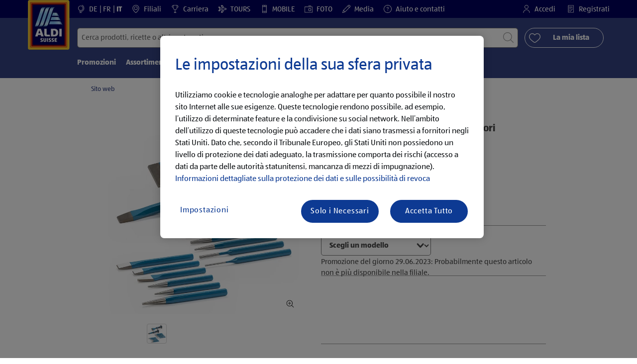

--- FILE ---
content_type: text/html;charset=utf-8
request_url: https://www.aldi-suisse.ch/it/p.workzone-set-di-scalpelli-e-perforatori.000000000000470021.html
body_size: 40101
content:
<!doctype html>
<html lang="it">
    <head>
        




<meta charset="utf-8"/>
<meta http-equiv="x-ua-compatible" content="ie=edge"/>
<meta name="viewport" content="width=device-width, initial-scale=1, shrink-to-fit=no"/>
<meta http-equiv="x-dns-prefetch-control" content="on"/>

    
    
    <script defer="defer" type="text/javascript" src="https://rum.hlx.page/.rum/@adobe/helix-rum-js@%5E2/dist/micro.js" data-routing="env=prod,tier=publish,ams=Aldi International Services GmbH And Co.oHG"></script>
<link rel="alternate" hreflang="it-ch" href="https://www.aldi-suisse.ch/it/p.workzone-set-di-scalpelli-e-perforatori.000000000000470021.html"/>

    
    
    <link rel="alternate" hreflang="de-ch" href="https://www.aldi-suisse.ch/de/p.workzone-meissel--und-durchschlaeger-set.000000000000470021.html"/>

    
    
    <link rel="alternate" hreflang="fr-ch" href="https://www.aldi-suisse.ch/fr/p.workzone--lot-de-ciseaux-et-poincons.000000000000470021.html"/>


    
        <link sizes="57x57" rel="apple-touch-icon" href="https://s7g10.scene7.com/is/image/aldi/G19-IOS-XXXS/apple-touch-icon-180x180.png"/>
    
        <link sizes="60x60" rel="apple-touch-icon" href="https://s7g10.scene7.com/is/image/aldi/G19-IOS-XXS/apple-touch-icon-180x180.png"/>
    
        <link sizes="76x76" rel="apple-touch-icon" href="https://s7g10.scene7.com/is/image/aldi/G19-IOS-S/apple-touch-icon-180x180.png"/>
    
        <link sizes="144x144" rel="apple-touch-icon" href="https://s7g10.scene7.com/is/image/aldi/G19-IOS-XL/apple-touch-icon-180x180.png"/>
    
        <link sizes="72x72" rel="apple-touch-icon" href="https://s7g10.scene7.com/is/image/aldi/G19-IOS-XS/apple-touch-icon-180x180.png"/>
    
        <link sizes="120x120" rel="apple-touch-icon" href="https://s7g10.scene7.com/is/image/aldi/G19-IOS-L/apple-touch-icon-180x180.png"/>
    
        <link sizes="114x114" rel="apple-touch-icon" href="https://s7g10.scene7.com/is/image/aldi/G19-IOS-M/apple-touch-icon-180x180.png"/>
    
        <link sizes="152x152" rel="apple-touch-icon" href="https://s7g10.scene7.com/is/image/aldi/G19-IOS-XXL/apple-touch-icon-180x180.png"/>
    
        <link sizes="180x180" rel="apple-touch-icon" href="https://s7g10.scene7.com/is/image/aldi/G19-IOS-XXXL/apple-touch-icon-180x180.png"/>
    
    
        <link type="image/png" sizes="32x32" rel="icon" href="https://s7g10.scene7.com/is/image/aldi/G19-FAV-S/favicon-194x194.png"/>
    
        <link type="image/png" sizes="194x194" rel="icon" href="https://s7g10.scene7.com/is/image/aldi/G19-FAV-XL/favicon-194x194.png"/>
    
        <link type="image/png" sizes="16x16" rel="icon" href="https://s7g10.scene7.com/is/image/aldi/G19-FAV-XS/favicon-194x194.png"/>
    
        <link type="image/png" sizes="192x192" rel="icon" href="https://s7g10.scene7.com/is/image/aldi/G19-FAV-L/favicon-194x194.png"/>
    
        <link type="image/png" sizes="96x96" rel="icon" href="https://s7g10.scene7.com/is/image/aldi/G19-FAV-M/favicon-194x194.png"/>
    
        <link rel="mask-icon" href="https://s7g10.scene7.com/is/image/aldi/G19-FAV-XS/safari-pinned-tab.svg" color="#ffffff"/>
        <meta name="msapplication-TileImage" content="https://s7g10.scene7.com/is/image/aldi/G19-IOS-XL/mstile-310x310.png"/>
        <link rel="manifest" href="https://www.aldi-suisse.ch/manifest.json"/>



<meta name="country" content="ch"/>
<meta name="language" content="it"/>
<meta name="homepath" content="/it/homepage.html"/>


<title>WORKZONE Set di scalpelli e perforatori | ALDI SUISSE</title>
<meta name="title" content="WORKZONE Set di scalpelli e perforatori | ALDI SUISSE"/>
<meta name="description" content="La qualità è così divertente a questi prezzi bassi. WORKZONE Set di scalpelli e perforatori al prezzo basso ALDI - ora nel tuo negozio ALDI SUISSE. "/>

<meta name="robots"/>




    <link rel="canonical" href="https://www.aldi-suisse.ch/it/p.workzone-set-di-scalpelli-e-perforatori.000000000000470021.html"/>
    



<link rel="preconnect" href="//s7g10.scene7.com" crossorigin/>

<link rel="preconnect" href="//accounts.google.com" crossorigin/>
<link rel="preconnect" href="//assets.adobedtm.com" crossorigin/>
<link rel="preconnect" href="//apis.google.com" crossorigin/>
<link rel="preconnect" href="//cdn.cookielaw.org" crossorigin/>
<link rel="preconnect" href="//connect.facebook.net" crossorigin/>
<link rel="preconnect" href="//appleid.cdn-apple.com" crossorigin/>
<link rel="preconnect" href="//service.force.com" crossorigin/>









    



	<script type="application/ld+json">
    	{
  "@context": "https://schema.org/",
  "@type": "BreadcrumbList",
  "itemListElement": [
    {
      "@type": "ListItem",
      "position": 1,
      "name": "Sito web"
    }
  ]
}
    </script>



 <meta class="page-information-dtml" data-dtmlibrary="//assets.adobedtm.com/1a449bc36397/67c61031af5c/launch-30d2e906e0b8.min.js"/>


    
<script src="/apps/aldi/settings/wcm/designs/clientlib-launch.ot-222010925-ot.min.js"></script>






    
<meta property="og:title" content="I miei prodotti ALDI SUISSE consigliati: WORKZONE Set di scalpelli e perforatoria"/>

<meta property="og:description" content="Dal giorno 29.06.2023 sarà disponibile la seguente offerta presso ALDI SUISSE.
Tutte le informazioni sono disponibili su: https://to.aldi.in/3zpLU5M
Buon divertimento!
"/>
<meta property="og:type" content="Website"/>
<meta property="og:url" content="https://www.aldi-suisse.ch/it/p.workzone-set-di-scalpelli-e-perforatori.000000000000470021.html"/>

<meta property="og:image" content="https://s7g10.scene7.com/is/image/aldi/202306160081"/>
<meta property="og:site_name" content="ALDI SUISSE - Homepage"/>
 


<meta name="twitter:title" content="WORKZONE Set di scalpelli e perforatori | ALDI SUISSE"/>
<meta name="twitter:description" content="La qualità è così divertente a questi prezzi bassi. WORKZONE Set di scalpelli e perforatori al prezzo basso ALDI - ora nel tuo negozio ALDI SUISSE. "/>
<meta name="twitter:url" content="https://www.aldi-suisse.ch/it/p.workzone-set-di-scalpelli-e-perforatori.000000000000470021.html"/>
<meta name="twitter:image" content="https://s7g10.scene7.com/is/image/aldi/202306160081"/>
<meta name="twitter:site"/>
<meta name="twitter:card"/>


<link rel="preload" href="/apps/aldi/settings/wcm/designs/fonts/ALDISUEDOffice-Regular.eot" as="font" type="font/eot" crossorigin="anonymous"/>
<link rel="preload" href="/apps/aldi/settings/wcm/designs/fonts/ALDISUEDOffice-Regular.eot?#iefix" as="font" type="font/eot" crossorigin="anonymous"/>
<link rel="preload" href="/apps/aldi/settings/wcm/designs/fonts/ALDISUEDOffice-Regular.woff2" as="font" type="font/woff2" crossorigin="anonymous"/>
<link rel="preload" href="/apps/aldi/settings/wcm/designs/fonts/ALDISUEDOffice-Regular.woff" as="font" type="font/woff" crossorigin="anonymous"/>
<link rel="preload" href="/apps/aldi/settings/wcm/designs/fonts/ALDISUEDOffice-Regular.svg#ALDISUEDOffice-Regular" as="font" type="image/svg+xml" crossorigin="anonymous"/>
<link rel="preload" href="/apps/aldi/settings/wcm/designs/fonts/ALDISUEDOffice-Bold.eot" as="font" type="font/eot" crossorigin="anonymous"/>
<link rel="preload" href="/apps/aldi/settings/wcm/designs/fonts/ALDISUEDOffice-Bold.eot?#iefix" as="font" type="font/eot" crossorigin="anonymous"/>
<link rel="preload" href="/apps/aldi/settings/wcm/designs/fonts/ALDISUEDOffice-Bold.woff2" as="font" type="font/woff2" crossorigin="anonymous"/>
<link rel="preload" href="/apps/aldi/settings/wcm/designs/fonts/ALDISUEDOffice-Bold.woff" as="font" type="font/woff" crossorigin="anonymous"/>
<link rel="preload" href="/apps/aldi/settings/wcm/designs/fonts/ALDISUEDOffice-Bold.svg#ALDISUEDOffice-Bold" as="font" type="image/svg+xml" crossorigin="anonymous"/>
<link rel="preload" href="/apps/aldi/settings/wcm/designs/fonts/fontawesome-webfont.eot?v=4.7.0" as="font" type="font/eot" crossorigin="anonymous"/>
<link rel="preload" href="/apps/aldi/settings/wcm/designs/fonts/fontawesome-webfont.eot?#iefix&v=4.7.0" as="font" type="font/eot" crossorigin="anonymous"/>
<link rel="preload" href="/apps/aldi/settings/wcm/designs/fonts/fontawesome-webfont.woff2?v=4.7.0" as="font" type="font/woff2" crossorigin="anonymous"/>
<link rel="preload" href="/apps/aldi/settings/wcm/designs/fonts/fontawesome-webfont.woff?v=4.7.0" as="font" type="font/woff" crossorigin="anonymous"/>
<link rel="preload" href="/apps/aldi/settings/wcm/designs/fonts/fontawesome-webfont.svg?v=4.7.0#fontawesomeregular" as="font" type="image/svg+xml" crossorigin="anonymous"/>
<link rel="preload" href="/apps/aldi/settings/wcm/designs/fonts/Brandon-Grotesque-W05-Regular.woff" as="font" type="font/woff" crossorigin="anonymous"/>
<link rel="preload" href="/apps/aldi/settings/wcm/designs/fonts/Brandon-Grotesque-W05-Regular.woff2" as="font" type="font/woff2" crossorigin="anonymous"/>

        
    
<script src="/apps/aldi/settings/wcm/designs/clientlib-header.ot-222010925-ot.min.js"></script>






    
<link rel="stylesheet" href="/etc.clientlibs/foundation/clientlibs/form.ot-222010925-ot.min.css" type="text/css">
<link rel="stylesheet" href="/apps/aldi/settings/wcm/designs/clientlib-base.ot-222010925-ot.min.css" type="text/css">
<link rel="stylesheet" href="/apps/aldi/settings/wcm/designs/clientlib-all.ot-222010925-ot.min.css" type="text/css">








        

<meta class="page-information" data-targetcategory="Migliorie di casa:Fai da te:Utensili" data-sitetitle="aldi" data-language="IT" data-subsubcategory=":migliorie di casa:utensili" data-subcategory=":migliorie di casa" data-country="CH" data-pagetype="product-template" data-pagename="000000000000470021"/>

    
<script src="/etc.clientlibs/clientlibs/granite/jquery.ot-222010925-ot.min.js"></script>
<script src="/etc.clientlibs/clientlibs/granite/utils.ot-222010925-ot.min.js"></script>
<script src="/etc.clientlibs/clientlibs/granite/jquery/granite.ot-222010925-ot.min.js"></script>
<script src="/etc.clientlibs/foundation/clientlibs/jquery.ot-222010925-ot.min.js"></script>
<script src="/etc.clientlibs/foundation/clientlibs/shared.ot-222010925-ot.min.js"></script>
<script src="/etc.clientlibs/cq/personalization/clientlib/underscore.ot-222010925-ot.min.js"></script>
<script src="/etc.clientlibs/cq/personalization/clientlib/personalization/kernel.ot-222010925-ot.min.js"></script>
<script src="/etc.clientlibs/foundation/clientlibs/form.ot-222010925-ot.min.js"></script>
<script src="/apps/aldi/settings/wcm/designs/clientlib-datalayer.ot-222010925-ot.min.js"></script>



<script>
    if ($.aldiDtmController) {
        $.aldiDtmController.initAldiPageInformation();
    }
</script>

    </head>
    
    <body is-author="false">
        <div class="waiticon-loading"></div>
        <div id="targetpopup"></div>
        
<input id="pcaLibrary" type="hidden" data-pca-privacy-settings="true" data-pca-style="/apps/aldi/settings/wcm/designs/clientlib-pca-address-lookup/css/address-3.40.css" data-pca-library="/apps/aldi/settings/wcm/designs/clientlib-pca-address-lookup/js/address-3.40.js"/>
        
    
    


<div class="modal-white modal" id="c-modal" tabindex="-1" role="dialog" aria-labelledby="c-modal-label" aria-hidden="true" data-publish-date="Mon Aug 15 09:40:44 UTC 2022" data-showpcookieoverley="false">
    
    
    
    
    
    
    
    
    
    
    
    
    <div class="modal-dialog modal-dialog-centered medium-width">
        <div class="modal-content modal-content_scroll">
        <form class="cookie-content-from" name="cookie-content-from" data-snackbar-title="Impostazioni modificate" data-snackbar-message="Le tue impostazioni sulla privacy sono state modificate con successo!">
            <!-- Modal Header -->
            <div class="modal-header header-spacing">
                <h5 class="modal-title mb-3" id="previous-address-modal-label">Le impostazioni della sua sfera privata</h5>
            </div>
            <!-- Modal body -->
            <div class="modal-body side-spacing">
                <div class="bottom-spacing d-none d-sm-block">
                    Utilizziamo cookie e tecnologie analoghe per adattare per quanto possibile il nostro sito Internet alle sue esigenze. Queste tecnologie rendono possibile, ad esempio, l’utilizzo di determinate feature e la condivisione su social network. Nell’ambito dell’utilizzo di queste tecnologie può accadere che i dati siano trasmessi a fornitori negli Stati Uniti. Dato che, secondo il Tribunale Europeo, gli Stati Uniti non possiedono un livello di protezione dei dati adeguato, la trasmissione comporta dei rischi (accesso a dati da parte delle autorità statunitensi, mancanza di mezzi di impugnazione). &nbsp;<a href="https://www.aldi-suisse.ch/it/informazioni/protezione-dei-dati.html#ErhebungVerarbeitung">Informazioni dettagliate sulla protezione dei dati e sulle possibilità di revoca</a>
                </div>
                <div class="bottom-spacing d-block d-sm-none">
                    Utilizziamo cookie e tecnologie analoghe per adattare per quanto possibile il nostro sito Internet alle sue esigenze. Queste tecnologie rendono possibile, ad esempio, l’utilizzo di determinate feature e la condivisione su social network. Nell’ambito dell’utilizzo di queste tecnologie può accadere che i dati siano trasmessi a fornitori negli Stati Uniti. Dato che, secondo il Tribunale Europeo, gli Stati Uniti non possiedono un livello di protezione dei dati adeguato, la trasmissione comporta dei rischi (accesso a dati da parte delle autorità statunitensi, mancanza di mezzi di impugnazione). &nbsp;<a href="https://www.aldi-suisse.ch/it/informazioni/protezione-dei-dati.html#ErhebungVerarbeitung">Informazioni dettagliate sulla protezione dei dati e sulle possibilità di revoca</a></div>
                <label class="cookiePreferences__content bottom-spacing">
                    <label class="content--label">Cookie necessari</label>
                    <div class="content--alignmentItems">
                        <label class="custom-control custom-checkbox content--checkbox checkbox-opacity">
                            <input type="checkbox" checked="checked" disabled="disabled" class="custom-control-input"/>
                            <span class="custom-control-indicator"></span>
                        </label>
                    </div>
                    <div class="above-spacing d-none d-sm-block description-spacing">Questi cookie sono necessari al funzionamento della pagina web, per cui non possono essere disattivati.&nbsp;<a href="https://www.aldi-suisse.ch/it/informazioni/protezione-dei-dati.html#Cookies">Scopri di più</a></div>
                    <div class="above-spacing d-block d-sm-none description-spacing">Questi cookie sono necessari al funzionamento della pagina web, per cui non possono essere disattivati.&nbsp;<a href="https://www.aldi-suisse.ch/it/informazioni/protezione-dei-dati.html#Cookies">Scopri di più</a></div>
                </label>
                <label class="cookiePreferences__content bottom-spacing" for="marketing">
                    <span class="content--label">Cookie di marketing e personalizzazione</span>
                    <div class="content--alignmentItems">
                        <label class="custom-control custom-checkbox content--checkbox">
                            <input type="checkbox" name="marketing" id="marketing" class="custom-control-input"/>
                            <span class="custom-control-indicator"></span>
                        </label>
                    </div>
                    <div class="above-spacing d-none d-sm-block description-spacing">Questi cookie permettono a voi di ricevere contenuti di siti Internet adeguati al suo comportamento di utenti, e a noi di adattare in modo ottimale la nostra pagina web agli interessi dei nostri clienti sulla base di statistiche di utilizzo.&nbsp;<a href="https://www.aldi-suisse.ch/it/informazioni/protezione-dei-dati.html#Marketingtools">Scopri di più</a></div>
                    <div class="above-spacing d-block d-sm-none description-spacing">Questi cookie permettono a voi di ricevere contenuti di siti Internet adeguati al suo comportamento di utenti, e a noi di adattare in modo ottimale la nostra pagina web agli interessi dei nostri clienti sulla base di statistiche di utilizzo.&nbsp;<a href="https://www.aldi-suisse.ch/it/informazioni/protezione-dei-dati.html#Marketingtools">Scopri di più</a></div>
                </label>
                <label class="cookiePreferences__content" for="thirdparty">
                    <span class="content--label">Operatore terzo</span>
                    <div class="content--alignmentItems">
                        <label class="custom-control custom-checkbox content--checkbox">
                            <input type="checkbox" name="thirdparty" id="thirdparty" class="custom-control-input"/>
                            <span class="custom-control-indicator"></span>
                        </label>
                    </div>
                    <div class="above-spacing d-none d-sm-block description-spacing">Con queste funzioni potete utilizzare altri servizi e tecnologie di fornitori terzi e consentire a noi e a terzi un’ulteriore personalizzazione.&nbsp;<a href="https://www.aldi-suisse.ch/it/informazioni/protezione-dei-dati.html#Plugins">Scopri di più</a></div>
                    <div class="above-spacing d-block d-sm-none description-spacing">Con queste funzioni potete utilizzare altri servizi e tecnologie di fornitori terzi e consentire a noi e a terzi un’ulteriore personalizzazione.&nbsp;<a href="https://www.aldi-suisse.ch/it/informazioni/protezione-dei-dati.html#Plugins">Scopri di più</a></div>
                </label>
                
            </div>
            <!-- Modal footer -->
            <div class="modal-footer cookie-expiration-months pt-2 d-block" data-expirationmonths="4" data-rejectionmonths="2">
                <div class="row modalCookie__footer">
                    <div class="col-md-6 text-center">
                        <button class="btn btn-secondary btn-minwidth js-privacy-savePreferences" type="button" data-dismiss="modal">Conferma della selezione</button>
                    </div>
                    <div class="col-md-6 text-center">
                        <button class="btn btn-primary btn-minwidth js-privacy-accept" type="button" data-dismiss="modal">Conferma tutti</button>
                    </div>
                </div>
            </div>
        </form>
        </div>
    </div>
</div>







<header tabindex="-1" class="newMegaMenu at-page-sticky-header overlap-index">
    <div id="youtube-cookie-content" class="d-none hidden-print" data-yc-time="365">
        <div><p>Facciamo presente che facendo partire il video i dati vengono trasmessi al relativo provider. Per ulteriori informazioni in merito consulta l’<a href="/it/informazioni/protezione-dei-dati.html">Informativa sulla protezione dei dati</a>.  </p>
</div>
        <div class="text-right">
            <button type="button" class="btn-link youtube-cookie-enabled">
                Accetta
            </button>
            <span class="sr-only">Rifiuta</span>
        </div>
    </div>

    
    

    

    
    
    <div class="row skipHeader d-none">
        <button class="btn btn-invisible-black skipHeader__skipButton" aria-label="Salta la barra del menù">Salta la barra del menù</button>
    </div>
    <div id="container-fluid_header-logo">
        <div class="container-fluid">
            <div class="row">
                <div class="col">
                    <div class="logo">
                        <a href="/it/homepage.html" class="logo logoHeader at-welcomemessage_lbl" title="ALDI SUISSE AG">
                            
                            <img class="at-aldi-logo_imglnk lazyload assetTrackingRedirect" data-src="https://s7g10.scene7.com/is/image/aldi/ALDI%20SUISSE%20LOGO-header?fmt=png-alpha" data-assetcomponenttype="g05_header" data-srcset="https://s7g10.scene7.com/is/image/aldi/ALDI%20SUISSE%20LOGO-header?$G05-Logo-S$&amp;fmt=png-alpha 576w,https://s7g10.scene7.com/is/image/aldi/ALDI%20SUISSE%20LOGO-header?$G05-Logo-XL$&amp;fmt=png-alpha 1200w,https://s7g10.scene7.com/is/image/aldi/ALDI%20SUISSE%20LOGO-header?$G05-Logo-XS$&amp;fmt=png-alpha 320w,https://s7g10.scene7.com/is/image/aldi/ALDI%20SUISSE%20LOGO-header?$G05-Logo-L$&amp;fmt=png-alpha 992w,https://s7g10.scene7.com/is/image/aldi/ALDI%20SUISSE%20LOGO-header?$G05-Logo-M$&amp;fmt=png-alpha 768w" alt="ALDI SUISSE" role="presentation" title="ALDI SUISSE AG" width="45" data-asset-id="8d1ea971-6e5f-4f18-86d3-98073b7fc58b"/>
                        </a>
                    </div>
                </div>
            </div>
        </div>
    </div>
    <div class="dark-block at-metanavigation_lnk">
        <div class="container-fluid">
            <div class="row">
                <div id="left_top_menu" class="col-md-12 invisible">
                    <ul class="navbar_short-links-top float-left">
                        
                        
                            <li id="language-selector" class="navbar_short-links-top_language">
                                <svg class="ico ico-inline ico-1-4x mr-1" focusable="false" aria-hidden="true">
                                    <use xlink:href="/apps/aldi/settings/wcm/designs/images/icons.svg#globe-stand"></use>
                                </svg>
                                
                                
                                    
                                    
                                    
                                    
                                        <a lang="de" href="/de/p.workzone-meissel--und-durchschlaeger-set.000000000000470021.html">
                                            DE
                                        </a>
                                        
                                    
                                
                                    
                                    
                                    
                                    
                                        <a lang="fr" href="/fr/p.workzone--lot-de-ciseaux-et-poincons.000000000000470021.html">
                                            FR
                                        </a>
                                        
                                    
                                
                                    
                                    
                                    
                                    
                                        <a lang="it" href="/it/p.workzone-set-di-scalpelli-e-perforatori.000000000000470021.html" style="pointer-events: none;" class="active">
                                            IT
                                        </a>
                                        
                                    
                                
                             </li>
                         
                     </ul>
                     <div>
                         <nav class="menu_top_header">
                             <ul>
                                 <li class="navbar_short-links-top_language">
                                     
                                     
                                     <a href="/it/filiali-e-orari-dapertura.html" target="_self" rel="noreferrer">
                                         <svg class="ico ico-inline ico-1-4x mr-1" focusable="false" aria-hidden="true">
                                             <use xlink:href="/apps/aldi/settings/wcm/designs/images/icons.svg#map-marker"></use>
                                         </svg>
                                         Filiali
                                     </a>
                                 </li>
<li class="navbar_short-links-top_language">
                                     
                                     
                                     <a href="https://to.aldi.in/4akcY4m" target="_blank" rel="noreferrer">
                                         <svg class="ico ico-inline ico-1-4x mr-1" focusable="false" aria-hidden="true">
                                             <use xlink:href="/apps/aldi/settings/wcm/designs/images/icons.svg#trophy"></use>
                                         </svg>
                                         Carriera
                                     </a>
                                 </li>
<li class="navbar_short-links-top_language">
                                     
                                     
                                     <a href="https://to.aldi.in/3DUnzHb" target="_blank" rel="noreferrer">
                                         <svg class="ico ico-inline ico-1-4x mr-1" focusable="false" aria-hidden="true">
                                             <use xlink:href="/apps/aldi/settings/wcm/designs/images/icons.svg#travel"></use>
                                         </svg>
                                         TOURS
                                     </a>
                                 </li>
<li class="navbar_short-links-top_language">
                                     
                                     
                                     <a href="https://to.aldi.in/40hNOPo" target="_blank" rel="noreferrer">
                                         <svg class="ico ico-inline ico-1-4x mr-1" focusable="false" aria-hidden="true">
                                             <use xlink:href="/apps/aldi/settings/wcm/designs/images/icons.svg#mobile"></use>
                                         </svg>
                                         MOBILE
                                     </a>
                                 </li>
<li class="navbar_short-links-top_language">
                                     
                                     
                                     <a href="https://to.aldi.in/3DZazQI" target="_blank" rel="noreferrer">
                                         <svg class="ico ico-inline ico-1-4x mr-1" focusable="false" aria-hidden="true">
                                             <use xlink:href="/apps/aldi/settings/wcm/designs/images/icons.svg#camera"></use>
                                         </svg>
                                         FOTO
                                     </a>
                                 </li>
<li class="navbar_short-links-top_language">
                                     
                                     
                                     <a href="https://to.aldi.in/4fVdCXr" target="_self" rel="noreferrer">
                                         <svg class="ico ico-inline ico-1-4x mr-1" focusable="false" aria-hidden="true">
                                             <use xlink:href="/apps/aldi/settings/wcm/designs/images/icons.svg#pencil"></use>
                                         </svg>
                                         Media
                                     </a>
                                 </li>
<li class="navbar_short-links-top_language">
                                     
                                     
                                     <a href="/it/aiuto-e-contatti.html" target="_self" rel="noreferrer">
                                         <svg class="ico ico-inline ico-1-4x mr-1" focusable="false" aria-hidden="true">
                                             <use xlink:href="/apps/aldi/settings/wcm/designs/images/icons.svg#question-circle"></use>
                                         </svg>
                                         Aiuto e contatti
                                     </a>
                                 </li>

                                 <li class="moreButton navbar_short-links-top_language " onclick="menuHeaderMoreButton()">
                                    <a class="dropdownButton">
                                               <svg class="ico ico-inline partner-brand-button-icon" focusable="false" aria-hidden="true">
                                                   <use xlink:href="/apps/aldi/settings/wcm/designs/images/icons.svg#arrow-down"></use>
                                               </svg>
                                               <button class="btn btn-secondary dropdown-toggle" type="button" id="dropdownMenuButton">
                                                   
                                               </button>
                                   </a>
                                   <ul class="dropDownMenuList"></ul>
                                   
                                </li> 
                             </ul>
                         </nav>
                     </div>
                     <ul class="navbar_short-links-top float-right pl-0">
                         <li class="cq-cc-profile-not-anonymous navbar_short-links-top_left pr-0" style="display: none">
                             <a href="/it/my-profile.html" class="mr-0 mr-md-4 myprofile_btn">
                                 <svg class="ico ico-inline ico-1-4x mr-1" focusable="false" aria-hidden="true">
                                     <use xlink:href="/apps/aldi/settings/wcm/designs/images/icons.svg#user"></use>
                                 </svg>
                                 Il mio profilo
                             </a>
                             <button id="logout" class="logout-button at-logout_lnk">
                                 <svg class="ico ico-inline ico-1-4x mr-1" focusable="false" aria-hidden="true">
                                     <use xlink:href="/apps/aldi/settings/wcm/designs/images/icons.svg#sign-out"></use>
                                 </svg>
                                 Logout
                             </button>
                         </li>
                         <li class="cq-cc-profile-anonymous navbar_short-links-top_left pr-0">
                             <a href="/it/log-in.html" class="at-login_lnk login-redirect">
                                 <svg class="ico ico-inline ico-1-4x mr-1" focusable="false" aria-hidden="true">
                                     <use xlink:href="/apps/aldi/settings/wcm/designs/images/icons.svg#user"></use>
                                 </svg>
                                 Accedi
                             </a>
                             <a href="/it/log-in.html#registrazione" data-register-redirect="#registrazione" class="register-redirect">
                                 <svg class="ico ico-inline ico-1-4x mr-1" focusable="false" aria-hidden="true">
                                     <use xlink:href="/apps/aldi/settings/wcm/designs/images/icons.svg#tests"></use>
                                 </svg>
                                 Registrati
                             </a>
                         </li>
                     </ul>
                 </div>
             </div>
         </div>
     </div>
 

    
    <div class="container-fluid navbar-secondline">
        <div class="row">
            <div class="col-sm-12 navbar-second">
                <div class="second-line">
                    <div class="navbar-searchForm">
                            
                            <form id="querySearchForm" method="GET" action="/ch/it/search/.searchRedirect" data-redirect-search="/it/search.html">
                                <div class="input-group searchInputHeader no-shoppable">
                                    
                                    <input name="search" type="text" id="input_search" class="form-control at-input-search_txt pr-16" data-searchpath="fakePath" placeholder="Cerca prodotti, ricette o altri contenuti" aria-label="Cercare" data-max="4" maxlength="128"/>
                                        <input type="text" id="input_search_hidden" tabindex="-1" class="form-control" aria-label="Cercare"/>
                                    <div class="close-search-field at-closesearch_btn" aria-label="Chiudi il campo di ricerca">
                                        <button type="button" class="btn btn-ico btn-invisible-black js-reset-search" aria-hidden="true">
                                            <svg class="ico" aria-hidden="true" focusable="false">
                                                <use xlink:href="/apps/aldi/settings/wcm/designs/images/icons.svg#delete"></use>
                                            </svg>
                                            <span class="sr-only">
    Reimposta termine di ricercar
</span>
                                        </button>
                                    </div>
                                    <button type="submit" class="btn btn-ico btn-invisible-black btn-search-submit js-search-header" aria-hidden="true">
                                        <svg class="ico" aria-hidden="true" focusable="false">
                                            <use xlink:href="/apps/aldi/settings/wcm/designs/images/icons.svg#search"></use>
                                        </svg>
                                        <span class="sr-only">
    Avvia ricerca
</span>
                                    </button>
                                </div>
                            </form>
                    </div>
                    <div class="navbar-buttons-container">
                        <div class="navbar-buttons-mylist" aria-label="La mia lista">
                            <a href="/it/my-profile/my-list.html" class="btn btn-outline-primary btn-block js-btn-heart" data-id="">
                                <span class="wishlist_amount d-none" aria-label="Prodotti nella mia lista" data-label-wishlist="Prodotti nella mia lista" role="img"></span>
                                <svg class="ico mr-1">
                                    <use xlink:href="/apps/aldi/settings/wcm/designs/images/icons.svg#heart"></use>
                                </svg>
                                <span class="pl-4 pr-4">La mia lista</span>
                            </a>
                        </div>
                        <div class="navbar-buttons">
                            <button id="searchButtonMobile" class="btn-search collapsed navbar-toggle d-lg-none" type="button" data-toggle="collapse" data-target="#header_search" aria-expanded="true" aria-label="Toggle search">
                                <svg class="ico ico-inline" aria-hidden="true" focusable="false">
                                    <use xlink:href="/apps/aldi/settings/wcm/designs/images/icons.svg#search"></use>
                                </svg>
                            </button>
                            <a href="/it/my-profile/my-list.html" class="d-lg-none btn-my-list" data-id="">
                                <span class="wishlist_amount d-none" aria-label="Prodotti nella mia lista" data-label-wishlist="Prodotti nella mia lista" role="img"></span>
                                <svg class="ico ico-bars ico-inline" aria-hidden="true">
                                    <use xlink:href="/apps/aldi/settings/wcm/designs/images/icons.svg#heart"></use>
                                </svg>
                            </a>
                                
                            <button class="btn-menu collapsed navbar-toggle" type="button" data-toggle="collapse" data-target="#header_menu" aria-controls="header_menu" aria-expanded="true" aria-label="Toggle navigation">
                                <svg class="ico ico-bars ico-inline" aria-hidden="true">
                                    <use xlink:href="/apps/aldi/settings/wcm/designs/images/icons.svg#bars"></use>
                                </svg>
                                <svg class="ico ico-close ico-inline" aria-hidden="true">
                                    <use xlink:href="/apps/aldi/settings/wcm/designs/images/icons.svg#close"></use>
                                </svg>
                            </button>
                        </div>
                    </div>
                </div>
                <nav class="third-line">
                    <div class="navbar navbar-collapse collapsed mobmenuspace d-none d-lg-block at-headerMenu-Lbl" id="header_menu">
                        <ul class="navbar_main-links" role="menubar" aria-hidden="false">
                            
                                
                                <li class="navbar_main_firstLevel " role="none">
                                    
                                    
                                    
                                    <a class="navbar_main-links_firstLevel menu1Level at-menu1_lnk" aria-haspopup="true" aria-expanded="false" role="menuitem" href="/it/promozioni.html" target="_self" title="Vai alle offerte" rel="noreferrer" aria-controls="subMenu-1">
                                        Promozioni
                                    </a>
                                    <div class="subMenu2level collapse at-subMenu_lst" id="subMenu-1">
                                        <div class="row">
                                            <div class="col-3">
                                                <ul class="has-sub-menu" role="menu">
                                                    <li>
                                                        
                                                        
                                                        
                                                        <a role="menuitem" href="/it/promozioni/d.26-01-2026.html" target="_self" title="Offerte attuali al prezzo ALDI" rel="noreferrer">
                                                            lunedì, 26.01.2026
                                                        </a>
                                                        
                                                    </li>
                                                
                                                    <li>
                                                        
                                                        
                                                        
                                                        <a role="menuitem" href="/it/promozioni/d.22-01-2026.html" target="_self" title="Offerte attuali al prezzo ALDI" rel="noreferrer">
                                                            giovedì, 22.01.2026
                                                        </a>
                                                        
                                                    </li>
                                                
                                                    <li>
                                                        
                                                        
                                                        
                                                        <a role="menuitem" href="/it/promozioni/d.19-01-2026.html" target="_self" title="Offerte attuali al prezzo ALDI" rel="noreferrer">
                                                            lunedì, 19.01.2026
                                                        </a>
                                                        
                                                    </li>
                                                
                                                    <li>
                                                        
                                                        
                                                        
                                                        <a role="menuitem" href="/it/promozioni/d.15-01-2026.html" target="_self" title="Offerte attuali al prezzo ALDI" rel="noreferrer">
                                                            giovedì, 15.01.2026
                                                        </a>
                                                        
                                                    </li>
                                                
                                                    <li>
                                                        
                                                        
                                                        
                                                        <a role="menuitem" href="/it/promozioni/superdeal-da-gio-22-1-2026.html" target="_self" title="SuperDeal da gio, 22.1.2026" rel="noreferrer">
                                                            SuperDeal da gio, 22.1.2026
                                                        </a>
                                                        
                                                    </li>
                                                
                                                    <li>
                                                        
                                                        
                                                        
                                                        <a role="menuitem" href="/it/promozioni/weekend-deals-da-gio-22-1-2026.html" target="_self" title="Weekend Deals da gio, 22.1.2026" rel="noreferrer">
                                                            Weekend Deals da gio, 22.1.2026
                                                        </a>
                                                        
                                                    </li>
                                                
                                                    <li>
                                                        
                                                        
                                                        
                                                        <a role="menuitem" href="/it/promozioni/settimana-e-brochure.html" target="_self" title="Settimana ALDI SUISSE" rel="noreferrer">
                                                            Settimana ALDI e brochure
                                                        </a>
                                                        
                                                    </li>
                                                
                                                    <li>
                                                        
                                                        
                                                        
                                                        <a role="menuitem" href="/it/promozioni/aldi-suisse-newsletter.html" target="_self" title="ALDI SUISSE Newsletter abonnieren | ALDI SUISSE" rel="noreferrer">
                                                            ALDI SUISSE Newsletter
                                                        </a>
                                                        
                                                    </li>
                                                </ul>
                                            </div>
                                            <div class="col-4">
                                                <div class="menu3level-container">
                                                    <ul class="menu3level-1">
                                                    </ul>
                                                    <ul class="menu3level-2">
                                                    </ul>
                                                </div>
                                            </div>
                                            <div class="col-5">
                                                <a class="imglink" aria-hidden="true" tabindex="-1" href="/it/promozioni.html" rel="noreferrer">
                                                    
                                                    <img class="img-fluid lazyload" data-src="https://s7g10.scene7.com/is/image/aldi/Bild_Megamenu_960x570_Aktionen_IT" data-srcset="https://s7g10.scene7.com/is/image/aldi/Bild_Megamenu_960x570_Aktionen_IT?$G05-S$ 576w,https://s7g10.scene7.com/is/image/aldi/Bild_Megamenu_960x570_Aktionen_IT?$G05-XL$ 1200w,https://s7g10.scene7.com/is/image/aldi/Bild_Megamenu_960x570_Aktionen_IT?$G05-XS$ 320w,https://s7g10.scene7.com/is/image/aldi/Bild_Megamenu_960x570_Aktionen_IT?$G05-L$ 992w,https://s7g10.scene7.com/is/image/aldi/Bild_Megamenu_960x570_Aktionen_IT?$G05-M$ 768w" data-asset-id="84fa4f9a-136a-4da0-adbe-b00b128f3cf9"/>
                                                    
                                                    
                                                </a>
                                            </div>
                                        </div>
                                    </div>
                                </li>
                            
                                
                                <li class="navbar_main_firstLevel " role="none">
                                    
                                    
                                    
                                    <a class="navbar_main-links_firstLevel menu1Level at-menu1_lnk" aria-haspopup="true" aria-expanded="false" role="menuitem" href="/it/assortimento.html" target="_self" title="Assortimento" rel="noreferrer" aria-controls="subMenu-2">
                                        Assortimento
                                    </a>
                                    <div class="subMenu2level collapse at-subMenu_lst" id="subMenu-2">
                                        <div class="row">
                                            <div class="col-3">
                                                <ul class="has-sub-menu" role="menu">
                                                    <li>
                                                        
                                                        
                                                        
                                                        <a class="containSubMenu at-submenu_lnk" role="menuitem" href="/it/assortimento/Riconoscimenti.html" title="Riconoscimenti" rel="noreferrer">
                                                            Riconoscimenti
                                                        </a>
                                                        <ul class="d-none sub3levelMenu" role="menu">
                                                            <li>
                                                                
                                                                <a href="/it/assortimento/Riconoscimenti/vincitore-del-test.html" target="_self" title="Vincitore del test" rel="noreferrer">
                                                                    Vincitore del test
                                                                </a>
                                                            </li>
                                                        
                                                            <li>
                                                                
                                                                <a href="/it/assortimento/Riconoscimenti/marchi-di-qualita.html" target="_self" title="Marchi di qualità" rel="noreferrer">
                                                                    Marchi di qualità
                                                                </a>
                                                            </li>
                                                        </ul>
                                                    </li>
                                                
                                                    <li>
                                                        
                                                        
                                                        
                                                        <a role="menuitem" href="/it/assortimento/prezzi-sempre-piu-bassi.html" target="_self" title="Prezzi sempre più bassi" rel="noreferrer">
                                                            Prezzi sempre più bassi
                                                        </a>
                                                        
                                                    </li>
                                                
                                                    <li>
                                                        
                                                        
                                                        
                                                        <a class="containSubMenu at-submenu_lnk" role="menuitem" href="/it/assortimento/gourmet.html" title="Gourmet" rel="noreferrer">
                                                            Gourmet
                                                        </a>
                                                        <ul class="d-none sub3levelMenu" role="menu">
                                                            <li>
                                                                
                                                                <a href="/it/assortimento/gourmet/tutti-i-prodotti.html" target="_self" title="Tutti i prodotti" rel="noreferrer">
                                                                    Tutti i prodotti
                                                                </a>
                                                            </li>
                                                        
                                                            <li>
                                                                
                                                                <a href="/it/assortimento/gourmet/pane-e-prodotti-da-forno.html" target="_self" title="Pane &amp; prodotti da forno" rel="noreferrer">
                                                                    Pane &amp; prodotti da forno
                                                                </a>
                                                            </li>
                                                        
                                                            <li>
                                                                
                                                                <a href="/it/assortimento/gourmet/carne-e-pesce.html" target="_self" title="Carne &amp; pesce" rel="noreferrer">
                                                                    Carne &amp; pesce
                                                                </a>
                                                            </li>
                                                        
                                                            <li>
                                                                
                                                                <a href="/it/assortimento/gourmet/prodotti-refrgerati.html" target="_self" title="Prodotti refrgerati" rel="noreferrer">
                                                                    Prodotti refrgerati
                                                                </a>
                                                            </li>
                                                        
                                                            <li>
                                                                
                                                                <a href="/it/assortimento/gourmet/prodotti-surgelati.html" title="Prodotti surgelati" rel="noreferrer">
                                                                    Prodotti surgelati
                                                                </a>
                                                            </li>
                                                        
                                                            <li>
                                                                
                                                                <a href="/it/assortimento/gourmet/latticini.html" target="_self" title="Latticini" rel="noreferrer">
                                                                    Latticini
                                                                </a>
                                                            </li>
                                                        
                                                            <li>
                                                                
                                                                <a href="/it/assortimento/gourmet/colazione.html" target="_self" title="Colazione" rel="noreferrer">
                                                                    Colazione
                                                                </a>
                                                            </li>
                                                        
                                                            <li>
                                                                
                                                                <a href="/it/assortimento/gourmet/dolci-e-snack.html" target="_self" title="Dolci &amp; snack " rel="noreferrer">
                                                                    Dolci &amp; snack 
                                                                </a>
                                                            </li>
                                                        
                                                            <li>
                                                                
                                                                <a href="/it/assortimento/gourmet/scorte.html" target="_self" title="Scorte" rel="noreferrer">
                                                                    Scorte
                                                                </a>
                                                            </li>
                                                        </ul>
                                                    </li>
                                                
                                                    <li>
                                                        
                                                        
                                                        
                                                        <a class="containSubMenu at-submenu_lnk" role="menuitem" href="/it/assortimento/assortimento-per-la-griglia.html" target="_self" title="Assortimento per la griglia" rel="noreferrer">
                                                            Assortimento per la griglia
                                                        </a>
                                                        <ul class="d-none sub3levelMenu" role="menu">
                                                            <li>
                                                                
                                                                <a href="/it/assortimento/assortimento-per-la-griglia/tutti-i-prodotti.html" target="_self" title="Tutti i prodotti" rel="noreferrer">
                                                                    Tutti i prodotti
                                                                </a>
                                                            </li>
                                                        
                                                            <li>
                                                                
                                                                <a href="/it/assortimento/assortimento-per-la-griglia/carne-pesce-e-salsicce-da-grigliare.html" title="Carne, pesce e salsicce da grigliare" rel="noreferrer">
                                                                    Carne, pesce e salsicce da grigliare
                                                                </a>
                                                            </li>
                                                        
                                                            <li>
                                                                
                                                                <a href="/it/assortimento/assortimento-per-la-griglia/salse-e-spezie-per-la-griglia.html" title="Salse e spezie per la griglia" rel="noreferrer">
                                                                    Salse e spezie per la griglia
                                                                </a>
                                                            </li>
                                                        
                                                            <li>
                                                                
                                                                <a href="/it/assortimento/assortimento-per-la-griglia/pane-per-la-griglia.html" title="Pane per la griglia" rel="noreferrer">
                                                                    Pane per la griglia
                                                                </a>
                                                            </li>
                                                        
                                                            <li>
                                                                
                                                                <a href="/it/assortimento/assortimento-per-la-griglia/contorni-per-la-griglia.html" title="Contorni per la griglia" rel="noreferrer">
                                                                    Contorni per la griglia
                                                                </a>
                                                            </li>
                                                        
                                                            <li>
                                                                
                                                                <a href="/it/assortimento/assortimento-per-la-griglia/vegetariano-e-vegano.html" title="Vegetariano e vegano" rel="noreferrer">
                                                                    Vegetariano e vegano
                                                                </a>
                                                            </li>
                                                        
                                                            <li>
                                                                
                                                                <a href="/it/assortimento/assortimento-per-la-griglia/bevande.html" title="Bevande" rel="noreferrer">
                                                                    Bevande
                                                                </a>
                                                            </li>
                                                        </ul>
                                                    </li>
                                                
                                                    <li>
                                                        
                                                        
                                                        
                                                        <a class="containSubMenu at-submenu_lnk" role="menuitem" href="/it/assortimento/retour-aux-sources.html" target="_self" title="retour aux sources" rel="noreferrer">
                                                            retour aux sources
                                                        </a>
                                                        <ul class="d-none sub3levelMenu" role="menu">
                                                            <li>
                                                                
                                                                <a href="/it/assortimento/retour-aux-sources/tutti-i-prodotti-bio.html" target="_self" title="Tutti i prodotti BIO" rel="noreferrer">
                                                                    Tutti i prodotti BIO
                                                                </a>
                                                            </li>
                                                        
                                                            <li>
                                                                
                                                                <a href="/it/assortimento/retour-aux-sources/latte-e-latticini-bio.html" target="_self" title="Latte &amp; latticini BIO" rel="noreferrer">
                                                                    Latte &amp; latticini BIO
                                                                </a>
                                                            </li>
                                                        
                                                            <li>
                                                                
                                                                <a href="/it/assortimento/retour-aux-sources/carne-salsiccia-bio.html" target="_self" title="Carne &amp; Salsicce BIO" rel="noreferrer">
                                                                    Carne &amp; Salsicce BIO
                                                                </a>
                                                            </li>
                                                        
                                                            <li>
                                                                
                                                                <a href="/it/assortimento/retour-aux-sources/uova-bio.html" target="_self" title="Uova BIO" rel="noreferrer">
                                                                    Uova BIO
                                                                </a>
                                                            </li>
                                                        
                                                            <li>
                                                                
                                                                <a href="/it/assortimento/retour-aux-sources/pane-bio.html" target="_self" title="Pane BIO" rel="noreferrer">
                                                                    Pane BIO
                                                                </a>
                                                            </li>
                                                        
                                                            <li>
                                                                
                                                                <a href="/it/assortimento/retour-aux-sources/dispensa-bio.html" target="_self" title="Dispensa BIO" rel="noreferrer">
                                                                    Dispensa BIO
                                                                </a>
                                                            </li>
                                                        
                                                            <li>
                                                                
                                                                <a href="https://retourauxsources.aldi-suisse.ch/bio-produkte/bio-obst/?" target="_blank" title="Frutta &amp; verdura BIO" rel="noreferrer">
                                                                    Frutta &amp; verdura BIO
                                                                </a>
                                                            </li>
                                                        </ul>
                                                    </li>
                                                
                                                    <li>
                                                        
                                                        
                                                        
                                                        <a class="containSubMenu at-submenu_lnk" role="menuitem" href="/it/assortimento/saveurs-suisses.html" title="Saveurs Suisses" rel="noreferrer">
                                                            Saveurs Suisses
                                                        </a>
                                                        <ul class="d-none sub3levelMenu" role="menu">
                                                            <li>
                                                                
                                                                <a href="/it/assortimento/saveurs-suisses/tutti-gli-articoli.html" target="_self" title="Tutti i prodotti" rel="noreferrer">
                                                                    Tutti i prodotti
                                                                </a>
                                                            </li>
                                                        
                                                            <li>
                                                                
                                                                <a href="/it/assortimento/saveurs-suisses/regione-altopiano.html" target="_self" title="Regione altopiano" rel="noreferrer">
                                                                    Regione altopiano
                                                                </a>
                                                            </li>
                                                        
                                                            <li>
                                                                
                                                                <a href="/it/assortimento/saveurs-suisses/regione-grigioni-ticino-uri-glarona.html" target="_self" title="Regione grigioni, ticino, uri, glarona" rel="noreferrer">
                                                                    Regione grigioni, ticino, uri, glarona
                                                                </a>
                                                            </li>
                                                        
                                                            <li>
                                                                
                                                                <a href="/it/assortimento/saveurs-suisses/regione-svizzera-occidentale.html" target="_self" title="Regione Svizzera occidentale" rel="noreferrer">
                                                                    Regione Svizzera occidentale
                                                                </a>
                                                            </li>
                                                        
                                                            <li>
                                                                
                                                                <a href="/it/assortimento/saveurs-suisses/regione-svizzera-orientale.html" target="_self" title="Regione Svizzera orientale" rel="noreferrer">
                                                                    Regione Svizzera orientale
                                                                </a>
                                                            </li>
                                                        </ul>
                                                    </li>
                                                
                                                    <li>
                                                        
                                                        
                                                        
                                                        <a class="containSubMenu at-submenu_lnk" role="menuitem" href="/it/assortimento/pane-e-prodotti-da-forno.html" target="_self" title="Pane fresco - gustoso e versatile | ALDI SUISSE" rel="noreferrer">
                                                            Pane &amp; prodotti da forno
                                                        </a>
                                                        <ul class="d-none sub3levelMenu" role="menu">
                                                            <li>
                                                                
                                                                <a href="/it/assortimento/pane-e-prodotti-da-forno/tutto-l-assortimento.html" target="_self" title="Tutti i prodotti" rel="noreferrer">
                                                                    Tutti i prodotti
                                                                </a>
                                                            </li>
                                                        
                                                            <li>
                                                                
                                                                <a href="/it/assortimento/pane-e-prodotti-da-forno/panini.html" title="Panini" rel="noreferrer">
                                                                    Panini
                                                                </a>
                                                            </li>
                                                        
                                                            <li>
                                                                
                                                                <a href="/it/assortimento/pane-e-prodotti-da-forno/pani.html" title="Pani" rel="noreferrer">
                                                                    Pani
                                                                </a>
                                                            </li>
                                                        
                                                            <li>
                                                                
                                                                <a href="/it/assortimento/pane-e-prodotti-da-forno/snack-dolci.html" title="Snack dolci" rel="noreferrer">
                                                                    Snack dolci
                                                                </a>
                                                            </li>
                                                        
                                                            <li>
                                                                
                                                                <a href="/it/assortimento/pane-e-prodotti-da-forno/snack-salati.html" title="Snack salati" rel="noreferrer">
                                                                    Snack salati
                                                                </a>
                                                            </li>
                                                        
                                                            <li>
                                                                
                                                                <a href="/it/assortimento/pane-e-prodotti-da-forno/pane-croccante-fette-biscottate.html" target="_self" title="Pane croccante &amp; fette biscottate" rel="noreferrer">
                                                                    Pane croccante &amp; fette biscottate
                                                                </a>
                                                            </li>
                                                        
                                                            <li>
                                                                
                                                                <a href="/it/assortimento/pane-e-prodotti-da-forno/prodotti-da-cuocere-al-forno.html" target="_self" title="Prodotti da cuocere al forno" rel="noreferrer">
                                                                    Prodotti da cuocere al forno
                                                                </a>
                                                            </li>
                                                        
                                                            <li>
                                                                
                                                                <a href="/it/assortimento/pane-e-prodotti-da-forno/toast-pane-confezionato.html" target="_self" title="Toast &amp; pane confezionato" rel="noreferrer">
                                                                    Toast &amp; pane confezionato
                                                                </a>
                                                            </li>
                                                        
                                                            <li>
                                                                
                                                                <a href="/it/assortimento/pane-e-prodotti-da-forno/torte-biscotti.html" target="_self" title="Torte &amp; biscotti" rel="noreferrer">
                                                                    Torte &amp; biscotti
                                                                </a>
                                                            </li>
                                                        
                                                            <li>
                                                                
                                                                <a href="/it/assortimento/pane-e-prodotti-da-forno/articoli-da-forno.html" target="_self" title="Articoli da forno" rel="noreferrer">
                                                                    Articoli da forno
                                                                </a>
                                                            </li>
                                                        </ul>
                                                    </li>
                                                
                                                    <li>
                                                        
                                                        
                                                        
                                                        <a class="containSubMenu at-submenu_lnk" role="menuitem" href="/it/assortimento/carne-e-pesce.html" target="_self" title="Carne &amp; Pesce " rel="noreferrer">
                                                            Carne &amp; Pesce 
                                                        </a>
                                                        <ul class="d-none sub3levelMenu" role="menu">
                                                            <li>
                                                                
                                                                <a href="/it/assortimento/carne-e-pesce/tutti-gli-articoli.html" target="_self" title="Tutti i prodotti" rel="noreferrer">
                                                                    Tutti i prodotti
                                                                </a>
                                                            </li>
                                                        
                                                            <li>
                                                                
                                                                <a href="/it/assortimento/carne-e-pesce/pesce-fresco-e-frutti-di-mare.html" title="Pesce fresco &amp; frutti di mare " rel="noreferrer">
                                                                    Pesce fresco &amp; frutti di mare
                                                                </a>
                                                            </li>
                                                        
                                                            <li>
                                                                
                                                                <a href="/it/assortimento/carne-e-pesce/carne-fresca.html" target="_self" title="Carne fresca" rel="noreferrer">
                                                                    Carne fresca
                                                                </a>
                                                            </li>
                                                        
                                                            <li>
                                                                
                                                                <a href="/it/assortimento/carne-e-pesce/pollame.html" target="_self" title="Pollame" rel="noreferrer">
                                                                    Pollame
                                                                </a>
                                                            </li>
                                                        
                                                            <li>
                                                                
                                                                <a href="/it/assortimento/carne-e-pesce/agnello-e-selvaggina.html" target="_self" title="Agnello &amp; selvaggina " rel="noreferrer">
                                                                    Agnello &amp; selvaggina 
                                                                </a>
                                                            </li>
                                                        
                                                            <li>
                                                                
                                                                <a href="/it/assortimento/carne-e-pesce/cavallo.html" target="_self" title="Cavallo" rel="noreferrer">
                                                                    Cavallo
                                                                </a>
                                                            </li>
                                                        
                                                            <li>
                                                                
                                                                <a href="/it/assortimento/carne-e-pesce/manzo-e-vitello.html" target="_self" title="Manzo &amp; vitello" rel="noreferrer">
                                                                    Manzo &amp; vitello
                                                                </a>
                                                            </li>
                                                        
                                                            <li>
                                                                
                                                                <a href="/it/assortimento/carne-e-pesce/maiale.html" target="_self" title="Maiale" rel="noreferrer">
                                                                    Maiale
                                                                </a>
                                                            </li>
                                                        </ul>
                                                    </li>
                                                
                                                    <li>
                                                        
                                                        
                                                        
                                                        <a class="containSubMenu at-submenu_lnk" role="menuitem" href="/it/assortimento/colazione.html" target="_self" title="Colazione sana: ispirazione e prodotti per iniziare al meglio " rel="noreferrer">
                                                            Colazione
                                                        </a>
                                                        <ul class="d-none sub3levelMenu" role="menu">
                                                            <li>
                                                                
                                                                <a href="/it/assortimento/colazione/tutti-i-prodotti.html" title="Tutti i prodotti" rel="noreferrer">
                                                                    Tutti i prodotti
                                                                </a>
                                                            </li>
                                                        
                                                            <li>
                                                                
                                                                <a href="/it/assortimento/colazione/cereali-e-porridge.html" target="_self" title="Cereali e porridge" rel="noreferrer">
                                                                    Cereali e porridge
                                                                </a>
                                                            </li>
                                                        
                                                            <li>
                                                                
                                                                <a href="/it/assortimento/colazione/caffe-cacao-e-te.html" title="Caffè, cacao e tè" rel="noreferrer">
                                                                    Caffè, cacao e tè
                                                                </a>
                                                            </li>
                                                        
                                                            <li>
                                                                
                                                                <a href="/it/assortimento/colazione/confetture-e-creme-spalmabili.html" title="Confetture e creme spalmabili" rel="noreferrer">
                                                                    Confetture e creme spalmabili
                                                                </a>
                                                            </li>
                                                        </ul>
                                                    </li>
                                                
                                                    <li>
                                                        
                                                        
                                                        
                                                        <a class="containSubMenu at-submenu_lnk" role="menuitem" href="/it/assortimento/prodotti-surgelati.html" title="Prodotti surgelati" rel="noreferrer">
                                                            Prodotti surgelati
                                                        </a>
                                                        <ul class="d-none sub3levelMenu" role="menu">
                                                            <li>
                                                                
                                                                <a href="/it/assortimento/prodotti-surgelati/tutti-i-prodotti.html" title="Tutti i prodotti" rel="noreferrer">
                                                                    Tutti i prodotti
                                                                </a>
                                                            </li>
                                                        
                                                            <li>
                                                                
                                                                <a href="/it/assortimento/prodotti-surgelati/dessert-e-gelati.html" title="Dessert e gelati" rel="noreferrer">
                                                                    Dessert e gelati
                                                                </a>
                                                            </li>
                                                        
                                                            <li>
                                                                
                                                                <a href="/it/assortimento/prodotti-surgelati/piatti-pronti-e-pizze.html" title="Piatti pronti e pizze" rel="noreferrer">
                                                                    Piatti pronti e pizze
                                                                </a>
                                                            </li>
                                                        
                                                            <li>
                                                                
                                                                <a href="/it/assortimento/prodotti-surgelati/pesce-e-frutti-di-mare.html" title="Pesce e frutti di mare" rel="noreferrer">
                                                                    Pesce e frutti di mare
                                                                </a>
                                                            </li>
                                                        
                                                            <li>
                                                                
                                                                <a href="/it/assortimento/prodotti-surgelati/carne.html" title="Carne" rel="noreferrer">
                                                                    Carne
                                                                </a>
                                                            </li>
                                                        
                                                            <li>
                                                                
                                                                <a href="/it/assortimento/prodotti-surgelati/frutta-e-verdura.html" title="Frutta e verdura " rel="noreferrer">
                                                                    Frutta e verdura 
                                                                </a>
                                                            </li>
                                                        
                                                            <li>
                                                                
                                                                <a href="/it/assortimento/prodotti-surgelati/patatine-fritte-e-prodotti-a-base-di-patate.html" title="Patatine fritte e prodotti a base di patate" rel="noreferrer">
                                                                    Patatine fritte e prodotti a base di patate
                                                                </a>
                                                            </li>
                                                        </ul>
                                                    </li>
                                                
                                                    <li>
                                                        
                                                        
                                                        
                                                        <a role="menuitem" href="/it/assortimento/fleisch-und-fisch.html" target="_self" title="Fleisch &amp; Fisch" rel="noreferrer">
                                                            Fleisch &amp; Fisch
                                                        </a>
                                                        
                                                    </li>
                                                
                                                    <li>
                                                        
                                                        
                                                        
                                                        <a class="containSubMenu at-submenu_lnk" role="menuitem" href="/it/assortimento/vegan.html" target="_self" title="Vegan" rel="noreferrer">
                                                            Vegan
                                                        </a>
                                                        <ul class="d-none sub3levelMenu" role="menu">
                                                            <li>
                                                                
                                                                <a href="/it/assortimento/vegan/tutti-i-prodotti.html" title="Tutti i prodotti" rel="noreferrer">
                                                                    Tutti i prodotti
                                                                </a>
                                                            </li>
                                                        
                                                            <li>
                                                                
                                                                <a href="/it/assortimento/vegan/alternative-alla-carne-e-al-pesce.html" target="_self" title="Alternative alla carne &amp; al pesce" rel="noreferrer">
                                                                    Alternative alla carne &amp; al pesce
                                                                </a>
                                                            </li>
                                                        
                                                            <li>
                                                                
                                                                <a href="/it/assortimento/vegan/prodotti-alternativi-al-latte.html" title="Prodotti alternativi al latte" rel="noreferrer">
                                                                    Prodotti alternativi al latte
                                                                </a>
                                                            </li>
                                                        
                                                            <li>
                                                                
                                                                <a href="/it/assortimento/vegan/Pane-e-prodotti-da-forno-vegani.html" target="_self" title="Pane &amp; prodotti da forno vegani" rel="noreferrer">
                                                                    Pane &amp; prodotti da forno vegani
                                                                </a>
                                                            </li>
                                                        
                                                            <li>
                                                                
                                                                <a href="/it/assortimento/vegan/piatti-pronti-vegani.html" title="Piatti pronti vegani" rel="noreferrer">
                                                                    Piatti pronti vegani
                                                                </a>
                                                            </li>
                                                        
                                                            <li>
                                                                
                                                                <a href="/it/assortimento/vegan/bevande-vegane.html" title="Bevande vegane" rel="noreferrer">
                                                                    Bevande vegane
                                                                </a>
                                                            </li>
                                                        
                                                            <li>
                                                                
                                                                <a href="/it/assortimento/vegan/dolci-e-snack-vegani.html" target="_self" title="Dolci &amp; snack vegani" rel="noreferrer">
                                                                    Dolci &amp; snack vegani
                                                                </a>
                                                            </li>
                                                        
                                                            <li>
                                                                
                                                                <a href="/it/assortimento/vegan/scorte-vegane.html" title="Scorte vegane" rel="noreferrer">
                                                                    Scorte vegane
                                                                </a>
                                                            </li>
                                                        
                                                            <li>
                                                                
                                                                <a href="/it/assortimento/vegan/cura-del-corpo.html" title="Cura del corpo" rel="noreferrer">
                                                                    Cura del corpo
                                                                </a>
                                                            </li>
                                                        </ul>
                                                    </li>
                                                
                                                    <li>
                                                        
                                                        
                                                        
                                                        <a class="containSubMenu at-submenu_lnk" role="menuitem" href="/it/assortimento/vini.html" target="_self" title="Vini" rel="noreferrer">
                                                            Vini
                                                        </a>
                                                        <ul class="d-none sub3levelMenu" role="menu">
                                                            <li>
                                                                
                                                                <a href="/it/assortimento/vini/tutti-i-prodotti.html" target="_self" title="Tutti i prodotti" rel="noreferrer">
                                                                    Tutti i prodotti
                                                                </a>
                                                            </li>
                                                        
                                                            <li>
                                                                
                                                                <a href="/it/assortimento/vini/vino-rosso.html" target="_self" title="Vino rosso" rel="noreferrer">
                                                                    Vino rosso
                                                                </a>
                                                            </li>
                                                        
                                                            <li>
                                                                
                                                                <a href="/it/assortimento/vini/vino-bianco.html" target="_self" title="Vino bianco " rel="noreferrer">
                                                                    Vino bianco 
                                                                </a>
                                                            </li>
                                                        
                                                            <li>
                                                                
                                                                <a href="/it/assortimento/vini/vino-rosato.html" target="_self" title="Vino rosato " rel="noreferrer">
                                                                    Vino rosato 
                                                                </a>
                                                            </li>
                                                        
                                                            <li>
                                                                
                                                                <a href="/it/assortimento/vini/spumante-e-vino-frizzante.html" target="_self" title="Spumante e vino frizzante" rel="noreferrer">
                                                                    Spumante e vino frizzante
                                                                </a>
                                                            </li>
                                                        
                                                            <li>
                                                                
                                                                <a href="/it/assortimento/vini/provenienza-del-vino.html" target="_self" title="Provenienza del vino" rel="noreferrer">
                                                                    Provenienza del vino
                                                                </a>
                                                            </li>
                                                        
                                                            <li>
                                                                
                                                                <a href="/it/assortimento/vini/vitigni.html" title="Vitigni" rel="noreferrer">
                                                                    Vitigni
                                                                </a>
                                                            </li>
                                                        
                                                            <li>
                                                                
                                                                <a href="/it/assortimento/vini/vini-svizzeri.html" target="_self" title="Vini Svizzeri" rel="noreferrer">
                                                                    Vini Svizzeri
                                                                </a>
                                                            </li>
                                                        </ul>
                                                    </li>
                                                </ul>
                                            </div>
                                            <div class="col-4">
                                                <div class="menu3level-container">
                                                    <ul class="menu3level-1">
                                                    </ul>
                                                    <ul class="menu3level-2">
                                                    </ul>
                                                </div>
                                            </div>
                                            <div class="col-5">
                                                <a class="imglink" aria-hidden="true" tabindex="-1" href="/it/assortimento.html" rel="noreferrer">
                                                    
                                                    <img class="img-fluid lazyload" data-src="https://s7g10.scene7.com/is/image/aldi/Bild_Megamenu_960x570_Sortiment" data-srcset="https://s7g10.scene7.com/is/image/aldi/Bild_Megamenu_960x570_Sortiment?$G05-S$ 576w,https://s7g10.scene7.com/is/image/aldi/Bild_Megamenu_960x570_Sortiment?$G05-XL$ 1200w,https://s7g10.scene7.com/is/image/aldi/Bild_Megamenu_960x570_Sortiment?$G05-XS$ 320w,https://s7g10.scene7.com/is/image/aldi/Bild_Megamenu_960x570_Sortiment?$G05-L$ 992w,https://s7g10.scene7.com/is/image/aldi/Bild_Megamenu_960x570_Sortiment?$G05-M$ 768w" data-asset-id="44a47b12-8918-47ac-9982-b20f77758b20"/>
                                                    
                                                    
                                                </a>
                                            </div>
                                        </div>
                                    </div>
                                </li>
                            
                                
                                <li class="navbar_main_firstLevel " role="none">
                                    
                                    
                                    
                                    <a class="navbar_main-links_firstLevel collapsed at-menu1_lnk" aria-haspopup="true" aria-expanded="false" role="menuitem" href="/it/aldi-now.html" target="_blank" title="Shop Online" rel="noreferrer">
                                        Shop Online
                                    </a>
                                    
                                </li>
                            
                                
                                <li class="navbar_main_firstLevel " role="none">
                                    
                                    
                                    
                                    <a class="navbar_main-links_firstLevel menu1Level at-menu1_lnk" aria-haspopup="true" aria-expanded="false" role="menuitem" href="/it/sostenibilita.html" target="_self" title="Sostenibilità" rel="noreferrer" aria-controls="subMenu-4">
                                        Sostenibilità
                                    </a>
                                    <div class="subMenu2level collapse at-subMenu_lst" id="subMenu-4">
                                        <div class="row">
                                            <div class="col-3">
                                                <ul class="has-sub-menu" role="menu">
                                                    <li>
                                                        
                                                        
                                                        
                                                        <a role="menuitem" href="/it/sostenibilita/temi-attuali.html" target="_self" title="Temi attuali" rel="noreferrer">
                                                            Temi attuali
                                                        </a>
                                                        
                                                    </li>
                                                
                                                    <li>
                                                        
                                                        
                                                        
                                                        <a class="containSubMenu at-submenu_lnk" role="menuitem" href="/it/sostenibilita/clima-e-ambiente.html" title="Clima e ambiente" rel="noreferrer">
                                                            Clima e ambiente
                                                        </a>
                                                        <ul class="d-none sub3levelMenu" role="menu">
                                                            <li>
                                                                
                                                                <a href="/it/sostenibilita/clima-e-ambiente/aldi-missione-im-ballo.html" target="_self" title="ALDI, MISSIONE IM-BALLO!" rel="noreferrer">
                                                                    ALDI, MISSIONE IM-BALLO!
                                                                </a>
                                                            </li>
                                                        
                                                            <li>
                                                                
                                                                <a href="/it/sostenibilita/clima-e-ambiente/food-save.html" target="_self" title="Food Save" rel="noreferrer">
                                                                    Food Save 
                                                                </a>
                                                            </li>
                                                        
                                                            <li>
                                                                
                                                                <a href="/it/sostenibilita/clima-e-ambiente/tutela-del-clima.html" title="Tutela del clima" rel="noreferrer">
                                                                    Tutela del clima
                                                                </a>
                                                            </li>
                                                        
                                                            <li>
                                                                
                                                                <a href="/it/sostenibilita/clima-e-ambiente/tutela-delle-foreste.html" target="_self" title="Tutela delle foreste" rel="noreferrer">
                                                                    Tutela delle foreste
                                                                </a>
                                                            </li>
                                                        </ul>
                                                    </li>
                                                
                                                    <li>
                                                        
                                                        
                                                        
                                                        <a class="containSubMenu at-submenu_lnk" role="menuitem" href="/it/sostenibilita/catena-di-fornitura-e-coltivazione.html" title="Catena di fornitura e coltivazione" rel="noreferrer">
                                                            Catena di fornitura e coltivazione
                                                        </a>
                                                        <ul class="d-none sub3levelMenu" role="menu">
                                                            <li>
                                                                
                                                                <a href="/it/sostenibilita/catena-di-fornitura-e-coltivazione/caffe-e-te.html" title="Caffè e tè" rel="noreferrer">
                                                                    Caffè e tè
                                                                </a>
                                                            </li>
                                                        
                                                            <li>
                                                                
                                                                <a href="/it/sostenibilita/catena-di-fornitura-e-coltivazione/cioccolato-e-prodotti-con-cacao.html" title="Cioccolato e prodotti con cacao" rel="noreferrer">
                                                                    Cioccolato e prodotti con cacao
                                                                </a>
                                                            </li>
                                                        
                                                            <li>
                                                                
                                                                <a href="/it/sostenibilita/catena-di-fornitura-e-coltivazione/pesce-e-frutti-di-mare.html" title="Pesce e frutti di mare" rel="noreferrer">
                                                                    Pesce e frutti di mare
                                                                </a>
                                                            </li>
                                                        
                                                            <li>
                                                                
                                                                <a href="/it/sostenibilita/catena-di-fornitura-e-coltivazione/carne-uova-e-latte.html" target="_self" title="Carne, uova e latte" rel="noreferrer">
                                                                    Carne, uova e latte
                                                                </a>
                                                            </li>
                                                        
                                                            <li>
                                                                
                                                                <a href="/it/sostenibilita/catena-di-fornitura-e-coltivazione/frutta-e-verdura.html" target="_self" title="Frutta e verdura" rel="noreferrer">
                                                                    Frutta e verdura
                                                                </a>
                                                            </li>
                                                        
                                                            <li>
                                                                
                                                                <a href="/it/sostenibilita/catena-di-fornitura-e-coltivazione/fiori-e-piante.html" title="Fiori e piante" rel="noreferrer">
                                                                    Fiori e piante
                                                                </a>
                                                            </li>
                                                        
                                                            <li>
                                                                
                                                                <a href="/it/sostenibilita/catena-di-fornitura-e-coltivazione/tessili.html" title="Tessili" rel="noreferrer">
                                                                    Tessili
                                                                </a>
                                                            </li>
                                                        
                                                            <li>
                                                                
                                                                <a href="/it/sostenibilita/catena-di-fornitura-e-coltivazione/olio-di-palma.html" target="_self" title="Olio di palma" rel="noreferrer">
                                                                    Olio di palma
                                                                </a>
                                                            </li>
                                                        
                                                            <li>
                                                                
                                                                <a href="/it/sostenibilita/catena-di-fornitura-e-coltivazione/legno.html" target="_self" title="Legno" rel="noreferrer">
                                                                    Legno
                                                                </a>
                                                            </li>
                                                        
                                                            <li>
                                                                
                                                                <a href="/it/sostenibilita/catena-di-fornitura-e-coltivazione/soia.html" target="_self" title="Soia" rel="noreferrer">
                                                                    Soia
                                                                </a>
                                                            </li>
                                                        </ul>
                                                    </li>
                                                
                                                    <li>
                                                        
                                                        
                                                        
                                                        <a role="menuitem" href="/it/sostenibilita/diritti-umani.html" title="Diritti umani" rel="noreferrer">
                                                            Diritti umani
                                                        </a>
                                                        
                                                    </li>
                                                
                                                    <li>
                                                        
                                                        
                                                        
                                                        <a class="containSubMenu at-submenu_lnk" role="menuitem" href="/it/sostenibilita/prodotti-sostenibili.html" target="_self" title="Prodotti sostenibili" rel="noreferrer">
                                                            Prodotti sostenibili
                                                        </a>
                                                        <ul class="d-none sub3levelMenu" role="menu">
                                                            <li>
                                                                
                                                                <a href="/it/sostenibilita/prodotti-sostenibili/bio.html" title="Bio" rel="noreferrer">
                                                                    Bio
                                                                </a>
                                                            </li>
                                                        
                                                            <li>
                                                                
                                                                <a href="/it/sostenibilita/prodotti-sostenibili/vegan-e-vegetariano.html" target="_self" title="Vegan e vegetariano" rel="noreferrer">
                                                                    Vegan e vegetariano
                                                                </a>
                                                            </li>
                                                        
                                                            <li>
                                                                
                                                                <a href="/it/sostenibilita/prodotti-sostenibili/prodotti-regionali.html" title="Prodotti regionali" rel="noreferrer">
                                                                    Prodotti regionali
                                                                </a>
                                                            </li>
                                                        
                                                            <li>
                                                                
                                                                <a href="/it/sostenibilita/prodotti-sostenibili/alimentazione-consapevole.html" title="Alimentazione consapevole" rel="noreferrer">
                                                                    Alimentazione consapevole
                                                                </a>
                                                            </li>
                                                        
                                                            <li>
                                                                
                                                                <a href="/it/sostenibilita/prodotti-sostenibili/fairtrade.html" target="_self" title="Fairtrade" rel="noreferrer">
                                                                    Fairtrade
                                                                </a>
                                                            </li>
                                                        
                                                            <li>
                                                                
                                                                <a href="/it/sostenibilita/prodotti-sostenibili/nutri-score.html" title="Nutri-Score" rel="noreferrer">
                                                                    Nutri-Score
                                                                </a>
                                                            </li>
                                                        
                                                            <li>
                                                                
                                                                <a href="/it/sostenibilita/prodotti-sostenibili/riduzione-di-sale-e-zucchero.html" title="Riduzione di sale e zucchero" rel="noreferrer">
                                                                    Riduzione di sale e zucchero
                                                                </a>
                                                            </li>
                                                        
                                                            <li>
                                                                
                                                                <a href="/it/sostenibilita/prodotti-sostenibili/tracciabilita.html" title="Tracciabilità" rel="noreferrer">
                                                                    Tracciabilità
                                                                </a>
                                                            </li>
                                                        </ul>
                                                    </li>
                                                
                                                    <li>
                                                        
                                                        
                                                        
                                                        <a role="menuitem" href="/it/sostenibilita/linee-guida-e-rapporti.html" target="_self" title="Linee guida e rapporti " rel="noreferrer">
                                                            Linee guida e rapporti 
                                                        </a>
                                                        
                                                    </li>
                                                </ul>
                                            </div>
                                            <div class="col-4">
                                                <div class="menu3level-container">
                                                    <ul class="menu3level-1">
                                                    </ul>
                                                    <ul class="menu3level-2">
                                                    </ul>
                                                </div>
                                            </div>
                                            <div class="col-5">
                                                <a class="imglink" aria-hidden="true" tabindex="-1" href="/it/sostenibilita.html" rel="noreferrer">
                                                    
                                                    <img class="img-fluid lazyload" data-src="https://s7g10.scene7.com/is/image/aldi/Bild_Megamenu_960x570_Nachhaltigkeit" data-srcset="https://s7g10.scene7.com/is/image/aldi/Bild_Megamenu_960x570_Nachhaltigkeit?$G05-S$ 576w,https://s7g10.scene7.com/is/image/aldi/Bild_Megamenu_960x570_Nachhaltigkeit?$G05-XL$ 1200w,https://s7g10.scene7.com/is/image/aldi/Bild_Megamenu_960x570_Nachhaltigkeit?$G05-XS$ 320w,https://s7g10.scene7.com/is/image/aldi/Bild_Megamenu_960x570_Nachhaltigkeit?$G05-L$ 992w,https://s7g10.scene7.com/is/image/aldi/Bild_Megamenu_960x570_Nachhaltigkeit?$G05-M$ 768w" data-asset-id="40abca4a-b59a-4804-a025-d64896768c92"/>
                                                    
                                                    
                                                </a>
                                            </div>
                                        </div>
                                    </div>
                                </li>
                            
                                
                                <li class="navbar_main_firstLevel " role="none">
                                    
                                    
                                    
                                    <a class="navbar_main-links_firstLevel menu1Level at-menu1_lnk" aria-haspopup="true" aria-expanded="false" role="menuitem" href="/it/services.html" target="_self" title="Services | ALDI SUISSE" rel="noreferrer" aria-controls="subMenu-5">
                                        Servizi
                                    </a>
                                    <div class="subMenu2level collapse at-subMenu_lst" id="subMenu-5">
                                        <div class="row">
                                            <div class="col-3">
                                                <ul class="has-sub-menu" role="menu">
                                                    <li>
                                                        
                                                        
                                                        
                                                        <a role="menuitem" href="/it/services/verifica-della-disponibilita.html" title="Verifica della disponibilità" rel="noreferrer">
                                                            Verifica della disponibilità
                                                        </a>
                                                        
                                                    </li>
                                                
                                                    <li>
                                                        
                                                        
                                                        
                                                        <a role="menuitem" href="/it/services/portale-garanzia.html" target="_self" title="Portale garanzia | ALDI SUISSE" rel="noreferrer">
                                                            Portale garanzia
                                                        </a>
                                                        
                                                    </li>
                                                
                                                    <li>
                                                        
                                                        
                                                        
                                                        <a role="menuitem" href="/it/services/la-mia-opinione-io-e-aldi.html" target="_self" title="La mia opinione io e ALDI" rel="noreferrer">
                                                            La mia opinione io e ALDI
                                                        </a>
                                                        
                                                    </li>
                                                
                                                    <li>
                                                        
                                                        
                                                        
                                                        <a class="containSubMenu at-submenu_lnk" role="menuitem" href="https://www.aldi-suisse.ch/it/#eservices" target="_blank" title="ALDI SUISSE eServices" rel="noreferrer">
                                                            ALDI SUISSE eServices
                                                        </a>
                                                        <ul class="d-none sub3levelMenu" role="menu">
                                                            <li>
                                                                
                                                                <a href="https://www.aldi-mobile.ch/it" target="_self" title="ALDI SUISSE MOBILE" rel="noreferrer">
                                                                    ALDI SUISSE MOBILE
                                                                </a>
                                                            </li>
                                                        
                                                            <li>
                                                                
                                                                <a href="https://www.aldi-suisse-photos.ch/it/?utm_source=referral&utm_medium=teaser&utm_campaign=as_ws_navi_it" target="_blank" title="ALDI SUISSE FOTO" rel="noreferrer">
                                                                    ALDI SUISSE FOTO
                                                                </a>
                                                            </li>
                                                        
                                                            <li>
                                                                
                                                                <a href="https://www.aldi-suisse-tours.ch/de/" target="_self" title="ALDI SUISSE TOURS" rel="noreferrer">
                                                                    ALDI SUISSE TOURS
                                                                </a>
                                                            </li>
                                                        </ul>
                                                    </li>
                                                
                                                    <li>
                                                        
                                                        
                                                        
                                                        <a role="menuitem" href="/it/services/aldi-now.html" title="ALDI-now" rel="noreferrer">
                                                            ALDI-now
                                                        </a>
                                                        
                                                    </li>
                                                
                                                    <li>
                                                        
                                                        
                                                        
                                                        <a role="menuitem" href="/it/services/app.html" target="_self" title="Scopri la nuova APP" rel="noreferrer">
                                                            App
                                                        </a>
                                                        
                                                    </li>
                                                
                                                    <li>
                                                        
                                                        
                                                        
                                                        <a class="containSubMenu at-submenu_lnk" role="menuitem" href="/it/services/carte-regalo.html" target="_self" title="Carte regalo" rel="noreferrer">
                                                            Carte regalo
                                                        </a>
                                                        <ul class="d-none sub3levelMenu" role="menu">
                                                            <li>
                                                                
                                                                <a href="/it/services/carte-regalo/carte-regalo-per-clienti-aziendali.html" target="_self" title="Carte-regalo-per-clienti-aziendali" rel="noreferrer">
                                                                    Carte regalo per clienti aziendali
                                                                </a>
                                                            </li>
                                                        </ul>
                                                    </li>
                                                
                                                    <li>
                                                        
                                                        
                                                        
                                                        <a role="menuitem" href="/it/services/verifica-del-credito-residuo.html" target="_self" title="ALDI SUISSE Gutschein-Abfrage: Online-Guthabenabfrage " rel="noreferrer">
                                                            Verifica del credito residuo
                                                        </a>
                                                        
                                                    </li>
                                                
                                                    <li>
                                                        
                                                        
                                                        
                                                        <a role="menuitem" href="/it/services/Accertamento-della-provenienza-delle-uova.html" title="Accertamento della provenienza delle uova" rel="noreferrer">
                                                            Accertamento della provenienza delle uova
                                                        </a>
                                                        
                                                    </li>
                                                
                                                    <li>
                                                        
                                                        
                                                        
                                                        <a class="containSubMenu at-submenu_lnk" role="menuitem" href="/it/services/nuove-aperture-e-riaperture.html" target="_self" title="Nuove aperture e Riaperture" rel="noreferrer">
                                                            Nuove aperture e Riaperture
                                                        </a>
                                                        <ul class="d-none sub3levelMenu" role="menu">
                                                            <li>
                                                                
                                                                <a href="/it/services/nuove-aperture-e-riaperture/filiale-outlet.html" target="_self" title="Outlet-Filialen" rel="noreferrer">
                                                                    Filiale Outlet
                                                                </a>
                                                            </li>
                                                        </ul>
                                                    </li>
                                                
                                                    <li>
                                                        
                                                        
                                                        
                                                        <a role="menuitem" href="/it/services/whatsapp.html" target="_self" title="WhatsApp" rel="noreferrer">
                                                            WhatsApp
                                                        </a>
                                                        
                                                    </li>
                                                
                                                    <li>
                                                        
                                                        
                                                        
                                                        <a role="menuitem" href="/it/services/supplier-onboarding.html" target="_self" title="Supplier Onboarding" rel="noreferrer">
                                                            Supplier Onboarding
                                                        </a>
                                                        
                                                    </li>
                                                </ul>
                                            </div>
                                            <div class="col-4">
                                                <div class="menu3level-container">
                                                    <ul class="menu3level-1">
                                                    </ul>
                                                    <ul class="menu3level-2">
                                                    </ul>
                                                </div>
                                            </div>
                                            <div class="col-5">
                                                <a class="imglink" aria-hidden="true" tabindex="-1" href="/it/services.html" rel="noreferrer">
                                                    
                                                    <img class="img-fluid lazyload" data-src="https://s7g10.scene7.com/is/image/aldi/Bild_Megamenu_960x570_Services_DE" data-srcset="https://s7g10.scene7.com/is/image/aldi/Bild_Megamenu_960x570_Services_DE?$G05-S$ 576w,https://s7g10.scene7.com/is/image/aldi/Bild_Megamenu_960x570_Services_DE?$G05-XL$ 1200w,https://s7g10.scene7.com/is/image/aldi/Bild_Megamenu_960x570_Services_DE?$G05-XS$ 320w,https://s7g10.scene7.com/is/image/aldi/Bild_Megamenu_960x570_Services_DE?$G05-L$ 992w,https://s7g10.scene7.com/is/image/aldi/Bild_Megamenu_960x570_Services_DE?$G05-M$ 768w" data-asset-id="2292a2b9-4edd-4e63-aafe-fcba0868dc06"/>
                                                    
                                                    
                                                </a>
                                            </div>
                                        </div>
                                    </div>
                                </li>
                            
                                
                                <li class="navbar_main_firstLevel " role="none">
                                    
                                    
                                    
                                    <a class="navbar_main-links_firstLevel menu1Level at-menu1_lnk" aria-haspopup="true" aria-expanded="false" role="menuitem" href="/it/ricette.html" target="_self" title="Altre ricette - lasciati ispirare" rel="noreferrer" aria-controls="subMenu-6">
                                        Ricette
                                    </a>
                                    <div class="subMenu2level collapse at-subMenu_lst" id="subMenu-6">
                                        <div class="row">
                                            <div class="col-3">
                                                <ul class="has-sub-menu" role="menu">
                                                    <li>
                                                        
                                                        
                                                        
                                                        <a role="menuitem" href="/it/ricette/tutte-le-ricette.html" target="_self" title="Tutte le ricette" rel="noreferrer">
                                                            Tutte le ricette
                                                        </a>
                                                        
                                                    </li>
                                                
                                                    <li>
                                                        
                                                        
                                                        
                                                        <a role="menuitem" href="/it/ricette/brunch-e-colazione.html" target="_self" title="Brunch e colazione - Da facili a insoliti" rel="noreferrer">
                                                            Brunch e colazione
                                                        </a>
                                                        
                                                    </li>
                                                
                                                    <li>
                                                        
                                                        
                                                        
                                                        <a role="menuitem" href="/it/ricette/dessert.html" target="_self" title="Dessert  - Da facili a insoliti" rel="noreferrer">
                                                            Dessert
                                                        </a>
                                                        
                                                    </li>
                                                
                                                    <li>
                                                        
                                                        
                                                        
                                                        <a role="menuitem" href="/it/ricette/food-save.html" title="Food Save" rel="noreferrer">
                                                            Food Save
                                                        </a>
                                                        
                                                    </li>
                                                
                                                    <li>
                                                        
                                                        
                                                        
                                                        <a role="menuitem" href="/it/ricette/bevande.html" target="_self" title="Bevande  - Da facili a insolite" rel="noreferrer">
                                                            Bevande
                                                        </a>
                                                        
                                                    </li>
                                                
                                                    <li>
                                                        
                                                        
                                                        
                                                        <a role="menuitem" href="/it/ricette/grigliate.html" target="_self" title="Grigliate - Da facili a insolite" rel="noreferrer">
                                                            Grigliate
                                                        </a>
                                                        
                                                    </li>
                                                
                                                    <li>
                                                        
                                                        
                                                        
                                                        <a role="menuitem" href="/it/ricette/gourmet.html" title="Gourmet" rel="noreferrer">
                                                            Gourmet
                                                        </a>
                                                        
                                                    </li>
                                                
                                                    <li>
                                                        
                                                        
                                                        
                                                        <a role="menuitem" href="/it/ricette/piatto-principale.html" target="_self" title="Piatto principale  - Da facile a insolito" rel="noreferrer">
                                                            Piatto principale
                                                        </a>
                                                        
                                                    </li>
                                                
                                                    <li>
                                                        
                                                        
                                                        
                                                        <a role="menuitem" href="/it/ricette/vegan.html" target="_self" title="Vegan" rel="noreferrer">
                                                            Vegan
                                                        </a>
                                                        
                                                    </li>
                                                
                                                    <li>
                                                        
                                                        
                                                        
                                                        <a role="menuitem" href="/it/ricette/antipasti.html" target="_self" title="Antipasti  - Da facili a insoliti" rel="noreferrer">
                                                            Antipasti
                                                        </a>
                                                        
                                                    </li>
                                                </ul>
                                            </div>
                                            <div class="col-4">
                                                <div class="menu3level-container">
                                                    <ul class="menu3level-1">
                                                    </ul>
                                                    <ul class="menu3level-2">
                                                    </ul>
                                                </div>
                                            </div>
                                            <div class="col-5">
                                                <a class="imglink" aria-hidden="true" tabindex="-1" href="/it/ricette.html" rel="noreferrer">
                                                    
                                                    <img class="img-fluid lazyload" data-src="https://s7g10.scene7.com/is/image/aldi/Bild_Megamenu_960x570_Rezepte" data-srcset="https://s7g10.scene7.com/is/image/aldi/Bild_Megamenu_960x570_Rezepte?$G05-S$ 576w,https://s7g10.scene7.com/is/image/aldi/Bild_Megamenu_960x570_Rezepte?$G05-XL$ 1200w,https://s7g10.scene7.com/is/image/aldi/Bild_Megamenu_960x570_Rezepte?$G05-XS$ 320w,https://s7g10.scene7.com/is/image/aldi/Bild_Megamenu_960x570_Rezepte?$G05-L$ 992w,https://s7g10.scene7.com/is/image/aldi/Bild_Megamenu_960x570_Rezepte?$G05-M$ 768w" data-asset-id="3b2f5ecf-e8e2-42b7-8d22-fc3a6319f7aa"/>
                                                    
                                                    
                                                </a>
                                            </div>
                                        </div>
                                    </div>
                                </li>
                            
                                
                                <li class="navbar_main_firstLevel " role="none">
                                    
                                    
                                    
                                    <a class="navbar_main-links_firstLevel menu1Level at-menu1_lnk" aria-haspopup="true" aria-expanded="false" role="menuitem" href="/it/azienda/la-nostra-azienda.html" target="_self" title="Azienda" rel="noreferrer" aria-controls="subMenu-7">
                                        Azienda
                                    </a>
                                    <div class="subMenu2level collapse at-subMenu_lst" id="subMenu-7">
                                        <div class="row">
                                            <div class="col-3">
                                                <ul class="has-sub-menu" role="menu">
                                                    <li>
                                                        
                                                        
                                                        
                                                        <a role="menuitem" href="/it/azienda/compliance.html" target="_self" title="Compliance" rel="noreferrer">
                                                            Compliance
                                                        </a>
                                                        
                                                    </li>
                                                
                                                    <li>
                                                        
                                                        
                                                        
                                                        <a class="containSubMenu at-submenu_lnk" role="menuitem" href="/it/azienda/la-spesa-senza-compromessi.html" target="_self" title="La spesa senza compromessi" rel="noreferrer">
                                                            La spesa senza compromessi
                                                        </a>
                                                        <ul class="d-none sub3levelMenu" role="menu">
                                                            <li>
                                                                
                                                                <a href="/it/azienda/la-spesa-senza-compromessi/prezzo.html" target="_self" title="Prezzo" rel="noreferrer">
                                                                    Prezzo
                                                                </a>
                                                            </li>
                                                        
                                                            <li>
                                                                
                                                                <a href="/it/azienda/la-spesa-senza-compromessi/qualita.html" target="_self" title="Qualità" rel="noreferrer">
                                                                    Qualità
                                                                </a>
                                                            </li>
                                                        
                                                            <li>
                                                                
                                                                <a href="/it/azienda/la-spesa-senza-compromessi/ambiente.html" target="_self" title="Ambiente" rel="noreferrer">
                                                                    Ambiente
                                                                </a>
                                                            </li>
                                                        </ul>
                                                    </li>
                                                
                                                    <li>
                                                        
                                                        
                                                        
                                                        <a class="containSubMenu at-submenu_lnk" role="menuitem" href="/it/azienda/immobili.html" target="_self" title="Immobili" rel="noreferrer">
                                                            Immobili
                                                        </a>
                                                        <ul class="d-none sub3levelMenu" role="menu">
                                                            <li>
                                                                
                                                                <a href="/it/azienda/immobili/affittasi.html" target="_self" title="Affittasi" rel="noreferrer">
                                                                    Affittasi
                                                                </a>
                                                            </li>
                                                        
                                                            <li>
                                                                
                                                                <a href="/it/azienda/immobili/formati-di-filiale.html" target="_self" title="Formati di filiale" rel="noreferrer">
                                                                    Formati di filiale
                                                                </a>
                                                            </li>
                                                        
                                                            <li>
                                                                
                                                                <a href="/it/azienda/immobili/offrire-immobili-e-fondi.html" target="_self" title="Offrire immobili e fondi" rel="noreferrer">
                                                                    Offrire immobili e fondi
                                                                </a>
                                                            </li>
                                                        
                                                            <li>
                                                                
                                                                <a href="/it/azienda/immobili/siti-aperti.html" target="_self" title="Siti aperti" rel="noreferrer">
                                                                    Siti aperti
                                                                </a>
                                                            </li>
                                                        
                                                            <li>
                                                                
                                                                <a href="/it/azienda/immobili/sostenibilita.html" target="_self" title="Sostenibilità" rel="noreferrer">
                                                                    Sostenibilità
                                                                </a>
                                                            </li>
                                                        
                                                            <li>
                                                                
                                                                <a href="/it/azienda/immobili/sviluppo-del-progetto.html" target="_self" title="Sviluppo del progetto" rel="noreferrer">
                                                                    Sviluppo del progetto
                                                                </a>
                                                            </li>
                                                        
                                                            <li>
                                                                
                                                                <a href="/it/azienda/immobili/vantaggi-come-locatore.html" target="_self" title="Vantaggi come locatore" rel="noreferrer">
                                                                    Vantaggi come locatore
                                                                </a>
                                                            </li>
                                                        </ul>
                                                    </li>
                                                
                                                    <li>
                                                        
                                                        
                                                        
                                                        <a class="containSubMenu at-submenu_lnk" role="menuitem" href="/it/azienda/media.html" target="_self" title="Media" rel="noreferrer">
                                                            Media
                                                        </a>
                                                        <ul class="d-none sub3levelMenu" role="menu">
                                                            <li>
                                                                
                                                                <a href="/it/azienda/media/comunicati-ai-media.html" target="_self" title="Comunicati ai media" rel="noreferrer">
                                                                    Comunicati ai media
                                                                </a>
                                                            </li>
                                                        
                                                            <li>
                                                                
                                                                <a href="/it/azienda/media/materiale-fotografico.html" target="_self" title="Materiale fotografico" rel="noreferrer">
                                                                    Materiale fotografico
                                                                </a>
                                                            </li>
                                                        </ul>
                                                    </li>
                                                
                                                    <li>
                                                        
                                                        
                                                        
                                                        <a class="containSubMenu at-submenu_lnk" role="menuitem" href="/it/azienda/la-nostra-azienda.html" target="_self" title="La nostra azienda" rel="noreferrer">
                                                            La nostra azienda
                                                        </a>
                                                        <ul class="d-none sub3levelMenu" role="menu">
                                                            <li>
                                                                
                                                                <a href="/it/azienda/la-nostra-azienda/la-nostra-filosofia.html" target="_self" title="La nostra filosofia" rel="noreferrer">
                                                                    La nostra filosofia
                                                                </a>
                                                            </li>
                                                        
                                                            <li>
                                                                
                                                                <a href="/it/azienda/la-nostra-azienda/la-nostra-responsabilita.html" target="_self" title="La nostra responsabilità" rel="noreferrer">
                                                                    La nostra responsabilità
                                                                </a>
                                                            </li>
                                                        </ul>
                                                    </li>
                                                </ul>
                                            </div>
                                            <div class="col-4">
                                                <div class="menu3level-container">
                                                    <ul class="menu3level-1">
                                                    </ul>
                                                    <ul class="menu3level-2">
                                                    </ul>
                                                </div>
                                            </div>
                                            <div class="col-5">
                                                <a class="imglink" aria-hidden="true" tabindex="-1" href="/it/azienda.html" rel="noreferrer">
                                                    
                                                    <img class="img-fluid lazyload" data-src="https://s7g10.scene7.com/is/image/aldi/Bild_Megamenu_960x570_Unternehmen_IT" data-srcset="https://s7g10.scene7.com/is/image/aldi/Bild_Megamenu_960x570_Unternehmen_IT?$G05-S$ 576w,https://s7g10.scene7.com/is/image/aldi/Bild_Megamenu_960x570_Unternehmen_IT?$G05-XL$ 1200w,https://s7g10.scene7.com/is/image/aldi/Bild_Megamenu_960x570_Unternehmen_IT?$G05-XS$ 320w,https://s7g10.scene7.com/is/image/aldi/Bild_Megamenu_960x570_Unternehmen_IT?$G05-L$ 992w,https://s7g10.scene7.com/is/image/aldi/Bild_Megamenu_960x570_Unternehmen_IT?$G05-M$ 768w" data-asset-id="9905888a-658e-4d29-aa44-547b97c4559d"/>
                                                    
                                                    
                                                </a>
                                            </div>
                                        </div>
                                    </div>
                                </li>
                            
                                
                                <li class="navbar_main_firstLevel " role="none">
                                    
                                    
                                    
                                    <a class="navbar_main-links_firstLevel menu1Level at-menu1_lnk" aria-haspopup="true" aria-expanded="false" role="menuitem" href="/it/il-nostro-impegno.html" target="_self" title="Il nostro impegno" rel="noreferrer" aria-controls="subMenu-8">
                                        Il nostro impegno
                                    </a>
                                    <div class="subMenu2level collapse at-subMenu_lst" id="subMenu-8">
                                        <div class="row">
                                            <div class="col-3">
                                                <ul class="has-sub-menu" role="menu">
                                                    <li>
                                                        
                                                        
                                                        
                                                        <a class="containSubMenu at-submenu_lnk" role="menuitem" href="/it/il-nostro-impegno/impegno-sociale.html" title="Impegno sociale" rel="noreferrer">
                                                            Impegno sociale
                                                        </a>
                                                        <ul class="d-none sub3levelMenu" role="menu">
                                                            <li>
                                                                
                                                                <a href="/it/il-nostro-impegno/impegno-sociale/caritas.html" title="Caritas" rel="noreferrer">
                                                                    Caritas
                                                                </a>
                                                            </li>
                                                        
                                                            <li>
                                                                
                                                                <a href="/it/il-nostro-impegno/impegno-sociale/table-suisse.html" target="_self" title="Table Suisse" rel="noreferrer">
                                                                    Table Suisse
                                                                </a>
                                                            </li>
                                                        
                                                            <li>
                                                                
                                                                <a href="/it/il-nostro-impegno/impegno-sociale/schweizer-tafel.html" target="_self" title="Schweizer Tafel" rel="noreferrer">
                                                                    Schweizer Tafel
                                                                </a>
                                                            </li>
                                                        
                                                            <li>
                                                                
                                                                <a href="/it/il-nostro-impegno/impegno-sociale/unicef.html" title="Unicef" rel="noreferrer">
                                                                    Unicef
                                                                </a>
                                                            </li>
                                                        
                                                            <li>
                                                                
                                                                <a href="/it/il-nostro-impegno/impegno-sociale/raccogliere-insieme.html" title="Raccogliere insieme" rel="noreferrer">
                                                                    Raccogliere insieme
                                                                </a>
                                                            </li>
                                                        
                                                            <li>
                                                                
                                                                <a href="/it/il-nostro-impegno/impegno-sociale/campagna-solidale-carota.html" target="_self" title="Campagna solidale Carota" rel="noreferrer">
                                                                    Campagna solidale Carota
                                                                </a>
                                                            </li>
                                                        </ul>
                                                    </li>
                                                
                                                    <li>
                                                        
                                                        
                                                        
                                                        <a class="containSubMenu at-submenu_lnk" role="menuitem" href="/it/il-nostro-impegno/nostri-ambasciatori-del-marchio.html" target="_self" title="Nostri ambasciatori del marchio" rel="noreferrer">
                                                            Nostri ambasciatori del marchio
                                                        </a>
                                                        <ul class="d-none sub3levelMenu" role="menu">
                                                            <li>
                                                                
                                                                <a href="/it/il-nostro-impegno/nostri-ambasciatori-del-marchio/linda-faeh.html" title="Linda Fäh" rel="noreferrer">
                                                                    Linda Fäh
                                                                </a>
                                                            </li>
                                                        
                                                            <li>
                                                                
                                                                <a href="/it/il-nostro-impegno/nostri-ambasciatori-del-marchio/salome-kora.html" target="_self" title="Salomé Kora" rel="noreferrer">
                                                                    Salomé Kora
                                                                </a>
                                                            </li>
                                                        
                                                            <li>
                                                                
                                                                <a href="/it/il-nostro-impegno/nostri-ambasciatori-del-marchio/livio-hiltbrand.html" target="_self" title="Livio Hiltbrand" rel="noreferrer">
                                                                    Livio Hiltbrand
                                                                </a>
                                                            </li>
                                                        </ul>
                                                    </li>
                                                
                                                    <li>
                                                        
                                                        
                                                        
                                                        <a role="menuitem" href="/it/il-nostro-impegno/aiuto-sport.html" title="Aiuto Sport" rel="noreferrer">
                                                            Aiuto Sport
                                                        </a>
                                                        
                                                    </li>
                                                
                                                    <li>
                                                        
                                                        
                                                        
                                                        <a role="menuitem" href="/it/il-nostro-impegno/ms-sports.html" title="MS Sports" rel="noreferrer">
                                                            MS Sports
                                                        </a>
                                                        
                                                    </li>
                                                
                                                    <li>
                                                        
                                                        
                                                        
                                                        <a role="menuitem" href="/it/il-nostro-impegno/sponsorizzazione-regionale-delle-divise.html" title="Sponsorizzazione regionale delle divise" rel="noreferrer">
                                                            Sponsorizzazione regionale delle divise
                                                        </a>
                                                        
                                                    </li>
                                                
                                                    <li>
                                                        
                                                        
                                                        
                                                        <a role="menuitem" href="/it/il-nostro-impegno/openair-di-san-gallo.html" target="_self" title="OpenAir di San Gallo" rel="noreferrer">
                                                            OpenAir di San Gallo
                                                        </a>
                                                        
                                                    </li>
                                                
                                                    <li>
                                                        
                                                        
                                                        
                                                        <a role="menuitem" href="/it/il-nostro-impegno/agricoltura.html" title="Agricoltura" rel="noreferrer">
                                                            Agricoltura
                                                        </a>
                                                        
                                                    </li>
                                                </ul>
                                            </div>
                                            <div class="col-4">
                                                <div class="menu3level-container">
                                                    <ul class="menu3level-1">
                                                    </ul>
                                                    <ul class="menu3level-2">
                                                    </ul>
                                                </div>
                                            </div>
                                            <div class="col-5">
                                                <a class="imglink" aria-hidden="true" tabindex="-1" href="/it/il-nostro-impegno/soziales-engagement.html" rel="noreferrer">
                                                    
                                                    <img class="img-fluid lazyload" data-src="https://s7g10.scene7.com/is/image/aldi/Bild_Megamenu_960x570_Engagement_DE_280125" data-srcset="https://s7g10.scene7.com/is/image/aldi/Bild_Megamenu_960x570_Engagement_DE_280125?$G05-S$ 576w,https://s7g10.scene7.com/is/image/aldi/Bild_Megamenu_960x570_Engagement_DE_280125?$G05-XL$ 1200w,https://s7g10.scene7.com/is/image/aldi/Bild_Megamenu_960x570_Engagement_DE_280125?$G05-XS$ 320w,https://s7g10.scene7.com/is/image/aldi/Bild_Megamenu_960x570_Engagement_DE_280125?$G05-L$ 992w,https://s7g10.scene7.com/is/image/aldi/Bild_Megamenu_960x570_Engagement_DE_280125?$G05-M$ 768w" data-asset-id="3931e273-0cf1-4321-a656-783cbd79be15"/>
                                                    
                                                    
                                                </a>
                                            </div>
                                        </div>
                                    </div>
                                </li>
                            
                        </ul>
                        <ul class="navbar_short-links d-lg-none">
                            <li class="navbar_main_firstLevel">
                                <a class="cq-cc-profile-anonymous navbar_main-links_firstLevel login-redirect" href="/it/log-in.html">
                                    <svg class="ico ico-inline ico-1-4x mr-2" focusable="false" aria-hidden="true">
                                        <use xlink:href="/apps/aldi/settings/wcm/designs/images/icons.svg#user"></use>
                                    </svg>
                                    Accedi
                                </a>
                                <a class="cq-cc-profile-anonymous navbar_main-links_firstLevel register-redirect" href="/it/log-in.html#registrazione" data-register-redirect="#registrazione">
                                    <svg class="ico ico-inline ico-1-4x mr-2" focusable="false" aria-hidden="true">
                                        <use xlink:href="/apps/aldi/settings/wcm/designs/images/icons.svg#tests"></use>
                                    </svg>
                                    Registrati
                                </a>
                                <a class="cq-cc-profile-not-anonymous navbar_main-links_firstLevel" style="display: none" href="/it/my-profile.html">
                                    <svg class="ico ico-inline ico-1-4x mr-2" focusable="false" aria-hidden="true">
                                        <use xlink:href="/apps/aldi/settings/wcm/designs/images/icons.svg#user"></use>
                                    </svg>
                                    Il mio profilo
                                </a>
                            </li>
                            
                                <li>
                                    <a class="menu1Levelmetanavigation" data-toggle="collapse" href="#collapseChooseLanguage" aria-expanded="false">
                                        <svg class="ico ico-inline ico-1-4x mr-2" aria-hidden="true">
                                            <use xlink:href="/apps/aldi/settings/wcm/designs/images/icons.svg#globe-stand"></use>
                                        </svg>
                                        Seleziona la lingua
                                    </a>
                                    
                                    <ul id="language-selector-mobile" class="d-none menu2Levelmetanavigation">
                                        
                                        
                                        
                                        <li>
                                            <a lang="de" href="/de/p.workzone-meissel--und-durchschlaeger-set.000000000000470021.html">
                                                DE
                                            </a>
                                            
                                        </li>
                                    
                                        
                                        
                                        
                                        <li>
                                            <a lang="fr" href="/fr/p.workzone--lot-de-ciseaux-et-poincons.000000000000470021.html">
                                                FR
                                            </a>
                                            
                                        </li>
                                    
                                        
                                        
                                        
                                        <li>
                                            <a lang="it" href="/it/p.workzone-set-di-scalpelli-e-perforatori.000000000000470021.html" style="pointer-events: none;" class="active">
                                                IT
                                            </a>
                                            
                                        </li>
                                    </ul>
                                </li>
                            
                            
                            
                            
                                
                                    <li>
                                        
                                        
                                        <a target="_self" href="/it/filiali-e-orari-dapertura.html" rel="noreferrer">
                                            <svg class="ico ico-inline ico-1-4x mr-2" aria-hidden="true">
                                                <use xlink:href="/apps/aldi/settings/wcm/designs/images/icons.svg#map-marker"></use>
                                            </svg>
                                            Filiali
                                        </a>
                                    </li>
                                    
                                
                                    <li>
                                        
                                        
                                        <a target="_blank" href="https://to.aldi.in/4akcY4m" rel="noreferrer">
                                            <svg class="ico ico-inline ico-1-4x mr-2" aria-hidden="true">
                                                <use xlink:href="/apps/aldi/settings/wcm/designs/images/icons.svg#trophy"></use>
                                            </svg>
                                            Carriera
                                        </a>
                                    </li>
                                    
                                
                                    <li>
                                        
                                        
                                        <a target="_blank" href="https://to.aldi.in/3DUnzHb" rel="noreferrer">
                                            <svg class="ico ico-inline ico-1-4x mr-2" aria-hidden="true">
                                                <use xlink:href="/apps/aldi/settings/wcm/designs/images/icons.svg#travel"></use>
                                            </svg>
                                            TOURS
                                        </a>
                                    </li>
                                    
                                
                                    <li>
                                        
                                        
                                        <a target="_blank" href="https://to.aldi.in/40hNOPo" rel="noreferrer">
                                            <svg class="ico ico-inline ico-1-4x mr-2" aria-hidden="true">
                                                <use xlink:href="/apps/aldi/settings/wcm/designs/images/icons.svg#mobile"></use>
                                            </svg>
                                            MOBILE
                                        </a>
                                    </li>
                                    
                                
                                    <li>
                                        
                                        
                                        <a target="_blank" href="https://to.aldi.in/3DZazQI" rel="noreferrer">
                                            <svg class="ico ico-inline ico-1-4x mr-2" aria-hidden="true">
                                                <use xlink:href="/apps/aldi/settings/wcm/designs/images/icons.svg#camera"></use>
                                            </svg>
                                            FOTO
                                        </a>
                                    </li>
                                    
                                
                                    <li>
                                        
                                        
                                        <a target="_self" href="https://to.aldi.in/4fVdCXr" rel="noreferrer">
                                            <svg class="ico ico-inline ico-1-4x mr-2" aria-hidden="true">
                                                <use xlink:href="/apps/aldi/settings/wcm/designs/images/icons.svg#pencil"></use>
                                            </svg>
                                            Media
                                        </a>
                                    </li>
                                    
                                
                                    <li>
                                        
                                        
                                        <a target="_self" href="/it/aiuto-e-contatti.html" rel="noreferrer">
                                            <svg class="ico ico-inline ico-1-4x mr-2" aria-hidden="true">
                                                <use xlink:href="/apps/aldi/settings/wcm/designs/images/icons.svg#question-circle"></use>
                                            </svg>
                                            Aiuto e contatti
                                        </a>
                                    </li>
                                    <li>
                                        <a class="cq-cc-profile-not-anonymous logout-button" href="/it/homepage.html">
                                            <svg class="ico ico-inline ico-1-4x mr-2" aria-hidden="true">
                                                <use xlink:href="/apps/aldi/settings/wcm/designs/images/icons.svg#sign-out"></use>
                                            </svg>
                                            Logout
                                        </a>
                                    </li>
                                
                            
                        </ul>
                    </div>
                </nav>
            </div>
            <div class="navbar navbar-collapse collapsed collapse mobile-searchbar" id="header_search">
                <div class="close-search-field at-closesearch_btn" aria-label="Chiudi il campo di ricerca">
                    <button type="button" class="btn btn-ico btn-invisible-black js-reset-search header-search-icons" aria-hidden="true">
                        <svg class="ico" aria-hidden="true" focusable="false">
                            <use xlink:href="/apps/aldi/settings/wcm/designs/images/icons.svg#delete"></use>
                        </svg>
                        <span class="sr-only">
    Reimposta termine di ricercar
</span>
                    </button>
                </div>
                <div class="search-field-mobile" aria-label="Close mobile search field">
                    <button type="submit" class="btn btn-ico btn-invisible-black btn-search-submit js-search-header-mobile header-search-icons" aria-hidden="true">
                        <svg class="ico" aria-hidden="true" focusable="false">
                            <use xlink:href="/apps/aldi/settings/wcm/designs/images/icons.svg#search"></use>
                        </svg>
                        <span class="sr-only">
    Avvia ricerca
</span>
                    </button>
                </div>
                <input type="text" id="mobileSearchText" class="form-control pr-16" placeholder="Cerca prodotti, ricette o altri contenuti" aria-label="Cercare" data-max="4"/>
            </div>
        </div>
        <div class="row sub-menu-header d-none">
            <div class="col-md-2"></div>
            <div class="col-sm-12 col-md-10 ml-md-auto navbar-second menu-more">
                <ul class="navbar_main-links"></ul>
            </div>
        </div>
    </div>


    <div>
        
    </div>

    <div>
        
<input class="amendmentTimeoutParameters" type="hidden" data-timeout-minutes="30" data-icon-alert-timeout="fa-exclamation-triangle" data-link-shopping-cart="/it/checkout/cart.html" data-warning-timeout-minutes="15"/>

<div class="order-amends-mode_container d-none">
    <div class="container-fluid">
        <p>Modifica dell’ordinazione
            <span data-toggle="modal" data-target="#modal-dismiss-amendment" class="exit-indicator js-exit-order-amendment">
                  Concludi la modifica
                  <svg class="ico ml-1">
                    <use xlink:href="/apps/aldi/settings/wcm/designs/images/icons.svg#close"></use>
                  </svg>
            </span>
        </p>
    </div>
</div>

<div class="modal modal-white" id="modal-dismiss-amendment" aria-labelledby="modal-dismiss-amendment" tabindex="-1" role="dialog" aria-hidden="true">
    <div class="modal-dialog modal-dialog-centered medium-width">
        <div class="modal-content modal-content_scroll">

            <div class="modal-header">
                <h5 class="modal-title">Desideri davvero annullare l’ordinazione?</h5>
                <button type="button" class="btn btn-ico btn-invisible-black close-modal" aria-label="Close" data-dismiss="modal">
                    <svg class="ico" aria-hidden="true" focusable="false">
                        <use xlink:href="/apps/aldi/settings/wcm/designs/images/icons.svg#close"></use>
                    </svg>
                </button>
            </div>

            <div class="modal-body">
                <p>Se desideri modificare il tuo ordine, questo sarà aggiunto provvisoriamente al tuo carrello.</p>
<p>Puoi modificare le quantità, aggiungere o togliere prodotti e concludere nuovamente l’ordine.</p>
<p>Hai la possibilità di terminare questa modifica in ogni momento e lasciare l’ordine così com’era.</p>
<p>Il tuo carrello attuale viene salvato e, dopo la modifica, è ancora a tua disposizione.</p>

            </div>

            <div class="modal-footer no-overflow">
                <div class="row mb-sm-2" data-expirationmonths="1">
                    <div class="col-12 col-sm-6 mb-2 mb-md-0 pr-sm-3 order-12 order-md-1">
                        <button class="js-dismiss-amendment btn btn-minwidth btn-secondary" type="button" data-dismiss="modal">Annulla</button>
                    </div>
                    <div class="col-12 col-sm-6 pl-sm-3 order-1 order-md-12 mb-2 mb-sm-0">
                        <button class="btn btn-primary btn-block" type="button" data-dismiss="modal">Prosegui con la modifica della mia ordinazione</button>
                    </div>
                </div>
            </div>

        </div>
    </div>
</div>

<div class="modal" id="amendmentAlertTimeoutModal" tabindex="-1" role="dialog" aria-hidden="true">
    <div class="modal-dialog modal-dialog-centered medium-width">
        <div class="modal-content">
            <div class="modal-header">
                <h4 class="modal-title mb-4">
                    <i class="fa fa-exclamation-triangle mr-1 color-red"></i>
                    Superamento tempo per le modifiche all’ordinazione
                </h4>
                <button type="button" class="btn btn-ico btn-invisible-black close-modal" aria-label="Close" data-dismiss="modal">
                    <svg class="ico" aria-hidden="true" focusable="false">
                        <use xlink:href="/apps/aldi/settings/wcm/designs/images/icons.svg#close"></use>
                    </svg>
                </button>
            </div>
            <div class="modal-body">
                <p>
                    La sessione è scaduta
                </p>
            </div>
            <div class="modal-footer at-session-expire_dlg">
                <button id="amendmentTimeoutExpOK" type="button" class="btn btn-primary btn-minwidth_140 at-session-expire-close_btn" data-dismiss="modal">Continua</button>
            </div>
        </div>
    </div>
</div>
<div class="modal basket_modal" id="amendmentWarningTimeoutModal" tabindex="-1" role="dialog" aria-hidden="true">
    <div class="modal-dialog modal-dialog-centered medium-width" role="dialog">
        <div class="modal-content no-background-after">
            <div class="modal-header">
                <h5 class="modal-title mb-4" id="pre-order-message-modal-label-amendment-banner">
                    <i class="fa fa-exclamation-circle color-dark-yellow mr-1"></i>La sessione sta per scadere
                </h5>
                <button type="button" class="btn btn-ico btn-invisible-black close-modal" aria-label="Close" data-dismiss="modal">
                    <svg class="ico" aria-hidden="true" focusable="false">
                        <use xlink:href="/apps/aldi/settings/wcm/designs/images/icons.svg#close"></use>
                    </svg>
                </button>
            </div>
            <div class="modal-body">
                <p class="mb-4">
                    Concludi rapidamente le modifiche, altrimenti verranno annullate.
                </p>
            </div>
            <div class="modal-footer no-overflow">
                <button type="button" class="btn btn-primary btn-minwidth_140 btn-block-mobile" data-dismiss="modal">Continua</button>
            </div>
        </div>
    </div>
</div>

    </div>
</header>

<div class="header_spaceing"></div>
<div class="basket_block_alerts"></div>

<div class="basket_floating_alerts at-warning-message" role="alert"></div>
<div class="floating-alert-basket-wrapper">
    <div class="floating-alert-basket">
        Aggiunto al carrello
    </div>
</div>

<div class="modal at-logout-message_popup at-logout_dlg" id="modal-confirm-logout" tabindex="-1" role="dialog" aria-labelledby="modal-confirm-logout" aria-hidden="true" aria-modal="true">
    <div class="modal-dialog" role="dialog">
        <div class="modal-content">
            <div class="modal-header">
                <button type="button" class="btn btn-ico btn-invisible-black close-modal" aria-label="Close" data-dismiss="modal">
                    <svg class="ico" aria-hidden="true" focusable="false">
                        <use xlink:href="/apps/aldi/settings/wcm/designs/images/icons.svg#close"></use>
                    </svg>
                </button>
            </div>
            <div class="modal-body mt-3">
                <div class="container-full sign-out-wrapper">
                    <div class="row">
                        <div class="col-12 mb-6">
                            Nel carrello sono ancora presenti dei prodotti.
                        </div>
                        <div class="col-6">
                            <button data-dismiss="modal" class="btn btn-block btn-secondary mb-2 confirm at-pop-up-logout_btn at-logout_btn">
                                Logout
                            </button>
                        </div>
                        <div class="col-6">
                            <button data-dismiss="modal" class="btn btn-block btn-primary viewBasket at-pop-up-view-items_btn">
                                Visualizza prodotti
                            </button>
                        </div>
                    </div>
                </div>
            </div>
        </div>
    </div>
</div>

<div class="modal basket_modal" id="total-message-modal" tabindex="-1" role="dialog" aria-labelledby="total-message-modal-label" aria-hidden="true" aria-modal="true">
    <div class="modal-dialog modal-dialog-centered" role="dialog">
        <div class="modal-content">
            <div class="modal-header">
                <h5 class="modal-title" id="total-message-modal-label">Spese di spedizione</h5>
                <button type="button" class="close" data-dismiss="modal" aria-label="Close">
                    <span aria-hidden="true">
    x
</span>
                </button>
            </div>
            <div class="modal-body">
                <p>
                       
                </p>
            </div>
        </div>
    </div>
</div>





<input id="alertMsgId" type="hidden" data-merged-msg="Sulla base della tua ultima visita abbiamo aggiunto degli articoli nel carrello. È possibile che tu veda più articoli di quanto previsto" data-enable-abandoned-msg="true" data-period-abandoned-message="1" data-headline-welcome-back="Hai ancora dei prodotti nel tuo carrello." data-link-cta-label="Visualizza carrello della spesa" data-welcome-back-description="Non dimenticare: hai ancora dei prodotti nel tuo carrello" data-link-shopping-cart="/it/checkout/cart.html" data-link-checkout-page="/it/checkout/buy.html" data-merged-msg-title="I carrelli sono stati uniti" data-low-stock-msg="Veloce, uno o alcuni dei tuoi prodotti sono già quasi esauriti!" data-low-stock-title="Ancora pochi disponibili" data-max-qty-msg="Per questo prodotto c'è una quantità massima ordinabile, e l'hai superata. Abbiamo ripristinato le quantità nel tuo carrello al valore precedente" data-max-qty-title="Hai superato la quantità massima ordinabile" data-available-stock-msg="Sono rimasti soltanto pochi prodotti in magazzino, quindi abbiamo ridotto le quantità nel tuo carrello" data-available-stock-title="Hai superato la giacenza disponibile" data-action-fail-title="Impossibile inserire il prodotto nel carrello" data-action-fail-msg="Attualmente con questo prodotto ci sono dei problemi con la giacenza in magazzino, quindi non possiamo inserirlo nel tuo carrello. Riprova più tardi" data-page-template="/apps/aldi/templates/product-template" data-minimum-qty-title="Ordinazione possibile a partire da {0} bottiglie." data-minimum-qty-message="Si prega di aggiungere ancora almeno {0} o più bottiglie." data-minimum-qty-wine-cta-label="Acquistare vino" data-title-moq="Per questo prodotto c'è una quantità minima ordinabile" data-value-below-moq="La quantità che hai scelto è inferiore alla quantità minima ordinabile per questo prodotto. Quindi abbiamo ripristinato le quantità al valore precedente" data-basket-update-moq="Carrello aggiornato" data-first-time-moq="Abbiamo aumentato la quantità di questo prodotto nel tuo carrello fino ad arrivare alla quantità minima ordinabile" data-logout-modal-message="Nel carrello sono ancora presenti dei prodotti." data-view-items-label="Visualizza prodotti" data-logout-button-label="Logout" data-removed-item-title="Prodotto cancellato" data-removed-item-msg='L’articolo %PRODUCT-NAME% <b>è stato rimosso dal tuo carrello.</b>' data-get-wishlist-eachpage="true" data-wishlist-item-limit="15" data-wishlist-flyout-item-number="10" data-flyout-title="Articolo aggiunto" data-flyout-message="È possibile aggiungere alla lista fino a 15 ingredienti, per aggiungerne altri è necessario effettuare il login."/>

<script>

    function initHeader() {
        window.docReady.initAldiDigitalData();
        if ($(window).width() > 991) {
            initMenu();
            initSearchBar();
            initSubMenu();
            initMenuItems();
            initPartnerBrandsBar(getStorageItem("partnerBrandsBar"));
            initPartnerButton(partnerBrandsSetStorage);
        } else {
            initBtnBurgerMobile();
            initSearchBarMobile();
            initSubMenuMobile();
            initPanelPDP();
        }
    }

    function resetHeader() {
        if ($(window).width() > 751) {
            $("body").removeClass("mobile-menu-open ios-menu-open"); // iseto: remove mobile style menu on landscape rotation change
            resetSearchBar();
            resetMenu();
            initSubMenu();
            initMenuItems();
        } else {

        }
    }

    $(".basket_price").on("change", function () {
        initSearchBarWidth();
    })

    $(document).ready(function () {
        initHeader();
    });

    $(window).resize(function () {
        resetHeader();
        if ($(window).width()  <992) {
             initSearchBarMobile();
             }
    });


</script>






<div id="address-lookup-content" data-cookie-time="1" class="d-none hidden-print" style="display: none;">
    <p>Utilizzando l’aiuto automatico alla compilazione accetti la nostra <a href="/it/informazioni/protezione-dei-dati.html">Informativa sulla protezione dei dati</a>.</p>

    <div class="text-right">
        <button type="button" class="btn-link google-maps-cookie-enabled address-lookup-acceptance">
            OK
        </button>
    </div>
</div>


        



    
        
        
        <input type="hidden" id="mapsScript" data-mapsScript="https://maps.googleapis.com/maps/api/js?sensor=false&amp;libraries=places&amp;key=AIzaSyCv-qQHE-oQZj-OnDxU62uySDeQNnURKz8&amp;language=it"/>
        <input id="gmapLibrary" type="hidden" data-gmap-privacy-settings="true" data-gmap-library="https://maps.googleapis.com/maps/api/js?sensor=false&libraries=places&key=AIzaSyCv-qQHE-oQZj-OnDxU62uySDeQNnURKz8&language=it"/>
        
    
<script type="text/javascript" src="/apps/aldi/settings/wcm/designs/clientlib-storechecker.ot-222010925-ot.min.js"></script>


    

    
    <main>
        
            




    
    
    <div class="E02-text-html">

    
    
    




<div class="container-fluid cookie-settings-wrapper hidden-print container_backgroundWhite ">
    <style>
.product-reference .small
{
display: none;
}

p.pdp_energy {
    display: none;
}
</style>
</div>

</div>


    
    
    <div class="E02-text-html">

    
    
    




<div class="container-fluid cookie-settings-wrapper hidden-print container_backgroundWhite ">
    <style>

div.storeLocatorPrdNotAvailable.line-compress.small.clearfix > div > span > span{

    display:none!important;
}
</style>
</div>

</div>



        

        
            
    <div class="container-fluid component_breadcrumb hidden-print pt-1 ">
        <div class="row">
            <div class="col-md-12">
                
<nav aria-label="Breadcrumb">
    <ol class="breadcrumb at-breadcrumb_grp">
        
        
        
        
        <li class="breadcrumb-item ">
            <a href="/it/homepage.html" aria-current="page">Sito web</a>
        </li>
    </ol>
</nav>

            </div>
        </div>
    </div>


        

        
            





        

        
            






    
    
    
    
	
    <input name="product-state" type="hidden" data-productclass="Specialbuy" data-specialbuy="true" data-core="false" data-producttype="Standard" data-nonfoodproduct="true" data-preorderdate="2023-06-29T00:00:00+0000" data-onsaledatefrom="2023-06-29T00:00:00+0000" data-onsaledateto="2023-07-08T23:59:59+0000" data-onsaledate="2023-06-29 12:00:00+0000" data-stockstatus="false" data-dropship="false" data-countryisocode="CH" data-displaydaterange="[{&#34;minDisplayDate&#34;:&#34;2023-06-21T00:00:00Z&#34;,&#34;maxDisplayDate&#34;:&#34;2023-07-08T23:59:59Z&#34;}]" data-instore="true" data-online="false" data-approvalstatus="DISCONTINUED" data-store-stock-available="false" data-storecheckerenable="true" data-title-add-more="Aggiungi un prodotto" data-targetbuttontype="more_info" data-formattedOnsaleDateFrom="29.06.2023" data-nosnippet/>
		   

    <div class="pdp_h1 print-product-h1 visible-only-print">
        <h2>WORKZONE Set di scalpelli e perforatori</h2>
    </div>
    <div class="container-fluid">
        <div id="pdpRefresh">
        <div class="row pdp_body pdp_details-tpl dtm-product-code" id="pdpDetails" data-product-code="000000000000470021">
            <div class="col-md-6 col-print-7 at-dedicatedareaforvariant_grp">
                
    
    
    <div class="pdp_gallery">
        <div id="galleryCarousel" class="carousel slide" data-ride="false" data-interval="0">
            <div class="pdp_gallery-container">
                
                <div class="carousel-gallery photoswipe-wrapper srArrowButton">
                    <div class="carousel-item photoswipe-item">
                        
                        
                            <a class="active zoom-ico-image" data-slide="0" href="https://s7g10.scene7.com/is/image/aldi/202306160081" title="WORKZONE Set di scalpelli e perforatori">
                                <img src="https://s7g10.scene7.com/is/image/aldi/202306160081" srcset="https://s7g10.scene7.com/is/image/aldi/202306160081?$H10-XS$ 320w,
                                         https://s7g10.scene7.com/is/image/aldi/202306160081?$H10-S$  576w,
                                         https://s7g10.scene7.com/is/image/aldi/202306160081?$H10-M$ 768w,
                                         https://s7g10.scene7.com/is/image/aldi/202306160081?$H10-L$ 992w,
                                         https://s7g10.scene7.com/is/image/aldi/202306160081?$H10-XL$ 1200w" alt="WORKZONE Set di scalpelli e perforatori" title="WORKZONE Set di scalpelli e perforatori" data-asset-id="ac162030-6563-4903-9b71-4fd56f40aa6a"/>
                                <span class="zoom-ico-search-plus">
                                  <svg class="ico" aria-hidden="true">
                                      <use xlink:href="/apps/aldi/settings/wcm/designs/images/icons.svg#zoom"></use>
                                  </svg>
                                </span>
                            </a>
                            
    <div class="badges-gallery hidden-print">
        
        
        
        
        
        
        
        
    </div>

                        
                        
                        
                    </div>
                    
                </div>
            </div>
            <div class="pdp_gallery-container_indicators d-none d-sm-block extra-slick">
                <div class="carousel-indicators hidden-print">
                    
                    
                        <div data-slide-to="0" class="js-srcset slick-dots-custom " data-srcset-xs="https://s7g10.scene7.com/is/image/aldi/202306160081?$H10-XS$" data-srcset-sm="https://s7g10.scene7.com/is/image/aldi/202306160081?$H10-S$" data-srcset-md="https://s7g10.scene7.com/is/image/aldi/202306160081?$H10-M$" data-srcset-lg="https://s7g10.scene7.com/is/image/aldi/202306160081?$H10-L$" data-srcset-xl="https://s7g10.scene7.com/is/image/aldi/202306160081?$H10-XL$" aria-label="-0"></div>
                        
                    
                </div>
            </div>
        </div>
    </div>
    <div class="modal basket_modal" id="modal_pdp-carousel-video" tabindex="-1" role="dialog" aria-labelledby="pdp-carousel-video" aria-hidden="true">
        <div class="modal-dialog modal-dialog-centered" role="document">
            <div class="modal-content no-background-after center-aligned-text border-0">
                <div class="modal-body p-0">
                    <button type="button" class="btn btn-ico btn-invisible-black close-modal" aria-label="Chiudi" data-dismiss="modal" style="z-index: 2">
                        <svg class="ico" aria-hidden="true" focusable="false">
                            <use xlink:href="/apps/aldi/settings/wcm/designs/images/icons.svg#close"></use>
                        </svg>
                    </button>
                    <div class="carousel-item-target-video"></div>
                </div>
            </div>
        </div>
    </div>
    
        
        
    

            </div>
            <div class="col-md-6 col-print-5 js-product-variant-wrap">
                
                
                
                
                
                
                
                
                
                                <div class="pdp_add-to-list wishlist_tpl hidden-print d-none">
                    <button class="btn btn-light btn-ico js-btn-heart " data-id="" data-toggle="tooltip" data-original-title="" title="" data-wishlist="true" data-type="PRODUCT" data-product-code="000000000000470021" data-product-price="2.0">
                            <span class="js-btn-heart_add">
                                {% if wishlist && wishlist['entry_000000000000470021'] && wishlist['isCrossed_000000000000470021'] === 'false' %}
                                    {{ 'heart-dark'|getIcon() }}
                                    <span class="sr-only" data-title="WORKZONE Set di scalpelli e perforatori"></span>
                                {% else %}
                                    {{ 'heart'|getIcon() }}
                                    <span class="sr-only" data-title="WORKZONE Set di scalpelli e perforatori"></span>
                                {% endif %}
                            </span>
                        </button>
                </div>
                
                
                <div class="pdp_h1 hidden-print" itemtype="https://schema.org/Product">
                    <h1 data-product-name="WORKZONE Set di scalpelli e perforatori" class="at-productname_lbl target_product_name">
                        WORKZONE Set di scalpelli e perforatori
                    </h1>
                </div>
                <div class="row align-items-center still-onsale d-none">
                    <div class="col-sm-12 col-md-12 col-lg-6">
                        
	<div class="base_price price_section">
		<div class="pdp_price retail_price">
			<span class="pdp_price__now at-productprice_lbl" data-price="2.0" data-currency="₣">
				 2.00
			</span>
			
			
			
			
			
		</div>
		<div class="pdp_price">
		
	
	
	
	
	
	
	<span class="additional-notes-price">
		al pezzo
		
	</span>
	<span class="additional-notes-price">
		I.V.A. inclusa
	</span>
	
	

		</div>
	</div>

                    </div>
                    <div class="col-sm-12 col-md-12 col-lg-6" style="display:none">
                        
	<div class="variant_price price_section" data-variantcode="000000000470021001">
		<div class="pdp_price retail_price">
			<span class="pdp_price__now at-productprice_lbl" data-price="2.0" data-currency="₣">
				 2.00
			</span>
			
			
			
			
			
		</div>
		<div class="pdp_price">
		
	
	
	
	
	
	
	<span class="additional-notes-price">
		al pezzo
		
	</span>
	<span class="additional-notes-price">
		I.V.A. inclusa
	</span>
	
	

		</div>
	</div>

                    </div>
<div class="col-sm-12 col-md-12 col-lg-6" style="display:none">
                        
	<div class="variant_price price_section" data-variantcode="000000000470021002">
		<div class="pdp_price retail_price">
			<span class="pdp_price__now at-productprice_lbl" data-price="2.0" data-currency="₣">
				 2.00
			</span>
			
			
			
			
			
		</div>
		<div class="pdp_price">
		
	
	
	
	
	
	
	<span class="additional-notes-price">
		al pezzo
		
	</span>
	<span class="additional-notes-price">
		I.V.A. inclusa
	</span>
	
	

		</div>
	</div>

                    </div>
<div class="col-sm-12 col-md-12 col-lg-6" style="display:none">
                        
	<div class="variant_price price_section" data-variantcode="000000000470021003">
		<div class="pdp_price retail_price">
			<span class="pdp_price__now at-productprice_lbl" data-price="2.0" data-currency="₣">
				 2.00
			</span>
			
			
			
			
			
		</div>
		<div class="pdp_price">
		
	
	
	
	
	
	
	<span class="additional-notes-price">
		al pezzo
		
	</span>
	<span class="additional-notes-price">
		I.V.A. inclusa
	</span>
	
	

		</div>
	</div>

                    </div>
<div class="col-sm-12 col-md-12 col-lg-6" style="display:none">
                        
	<div class="variant_price price_section" data-variantcode="000000000470021004">
		<div class="pdp_price retail_price">
			<span class="pdp_price__now at-productprice_lbl" data-price="2.0" data-currency="₣">
				 2.00
			</span>
			
			
			
			
			
		</div>
		<div class="pdp_price">
		
	
	
	
	
	
	
	<span class="additional-notes-price">
		al pezzo
		
	</span>
	<span class="additional-notes-price">
		I.V.A. inclusa
	</span>
	
	

		</div>
	</div>

                    </div>

                    <div class="col-sm-6 d-none d-sm-block d-md-none"></div>
                    <div class="col-sm-12 col-md-6 float-sm-right mt-2 mt-lg-0">
                        <div class="badges_product_detail_middle_wrapper hidden-print">
                            <ul class="badges_items_list badges_items">
                                
                            </ul>
                        </div>
                    </div>
                </div>
                <p class="product-description">
                    
                   
                </p>
                
                
   
   
   

                <p>
                    <a href="#pdp_full-description" id="Acc-Button" class="hidden-print">Maggiori dettagli</a>  
                </p>
                
                    <a href="#content-panel-1" class="pdp--disclaimerLink">Note legali</a>
                
                
                <div class="pdpEnergyWrapper">
                    
                    
                    
                        
                        
    <div>
        
        
        
        
        
        
        
        
    </div>

                    
                    
                        
    
    
    
    
    

                    
                </div>
                <div class="still-onsale mt-3 d-none">
                    
                    
                    <hr class="hr-3"/>
                    
                        <div class="row pdp_variant-select-wrap hidden-print js-product-variant-wrap">
                            <div class="col-xs-12 col-sm-6">
                                <div class="form-group at-productvariants_ddl">
                                    
                                    <select id="form_select_first_details" name="form_select_name" class="form_select_first form-control is-valid js-product-variant-select productvariant1_dd" data-idProd="prod_pdp-1" data-selector="000000000000470021" onchange="$.fiab.pdp.openProductDetail(this,value)">
                                        <option class="placeholder" disabled selected>
                                            Scegli un modello
                                        </option>
                                        <option value="000000000470021001">
                                            
                                            Set di scalpelli
                                        </option>
<option value="000000000470021002">
                                            
                                            Set di perforatori
                                        </option>
<option value="000000000470021003">
                                            
                                            Scalpello per mattoni
                                        </option>
<option value="000000000470021004">
                                            
                                            Attrezzo
                                        </option>

                                    </select>
                                    <label class="invalid-feedback d-none text-left">Pflichtfeld</label>
                                </div>
                            </div>
                            
                        </div>
                        <hr class="hr-3"/>
                        <div class="row pdp_variant-select-wrap visible-only-print">
                            <div class="col-print-12">
                                <div class="form-group">
                                    <table aria-hidden="true" class="firstSelect">
                                        
                                        
                                            <tr>
                                                <td data-code="000000000470021001">
                                                    Set di scalpelli
                                                </td>
                                            </tr>
                                            
                                        
                                            <tr>
                                                <td data-code="000000000470021002">
                                                    Set di perforatori
                                                </td>
                                            </tr>
                                            
                                        
                                            <tr>
                                                <td data-code="000000000470021003">
                                                    Scalpello per mattoni
                                                </td>
                                            </tr>
                                            
                                        
                                            <tr>
                                                <td data-code="000000000470021004">
                                                    Attrezzo
                                                </td>
                                            </tr>
                                            
                                        
                                    </table>
                                </div>
                            </div>
                            
                        </div>
                    
                    
                    <div class="row hidden-print js-hu-wrapper">
                        <div class="col-12 col-lg-6 order-lg-2 js-hu-col d-none">
                            <div class="float-none">
                                
    
    <div class="js-hu">
        
        
            <div class="no-longer-onsale d-none" data-nosnippet>

                <div class="line-compress small clearfix">
                    <div class="float-left availabilityMsg">
                        <strong>
                            <br/>
                            Disponibilità: 
                        </strong>
                        <div class="futureOSDavailabilityLabel d-none">disponibile dal giorno {0}</div>
                        <div class="liveOSDavailabilityLabel d-none"> disponibile da {0}</div>
                        
                    </div>
    
                </div>
                <div class="row buy-warranty">

                    <div class="product-avilability hidden-print product-avilability-text">
                        <span class="product-avilability_label">Disponibilità: </span>
                        <span class="badge badge-danger ml-1">Non più disponibile</span>
                    </div>

                </div>
            </div>
            <div class="remindMe d-none">
                <div class="line-compress small clearfix">
                    <div class="float-left availabilityMsg">
                        <strong>
                            <br/>
                            Disponibilità: 
                        </strong>
                        <div class="futureOSDavailabilityLabel d-none">disponibile dal giorno {0}</div>
                        <div class="liveOSDavailabilityLabel d-none"> disponibile da {0}</div>
                        <span class="ml-1">
                        <span class="light-custom-tooltip info-icon info-icon-small icon-msg" aria-label="info product availability" data-toggle="tooltip" data-placement="top" data-container="#tooltipReminder" data-html="true" title="" data-original-title="Attivando il servizio promemoria ricevi un’e-mail all’indirizzo predefinito 1 giorno prima che l’offerta sia disponibile.">
                            <svg class="ico" aria-hidden="true">
                              <use xlink:href="/apps/aldi/settings/wcm/designs/images/icons.svg#info-circle"></use>
                            </svg>
                        </span>
                    </span>
                    </div>
                </div>
            </div>
            <div class="inStoreOnly d-none">
                <div class="line-compress small clearfix">
                    <div class="float-left availabilityMsg">
                        <strong>
                            <br/>
                            Disponibilità: 
                        </strong>
                        <div class="futureOSDavailabilityLabel d-none">disponibile dal giorno {0}</div>
                        <div class="liveOSDavailabilityLabel d-none"> disponibile da {0}</div>
                        
                    </div>
    
                </div>
            </div>
            <div class="discontinued d-none" data-nosnippet> >
                <div class="line-compress small clearfix">
                    <strong></strong><br/>
                    <strong>Disponibilità: </strong>
                    <span class="badge badge-danger ml-1">Non più disponibile</span>
                </div>
            </div>
            
        
    </div>

                                <div class="mt-4 js-hu">
                                    
                                    
    <div class="remindMe d-none">
        <div class="row_buy-component ">
            <div class="row_buy-component ml-2">
                <span class="reminder-placeholder d-none" data-ancestor-product="000000000000470021">
                    {% if isAnonymous %}
                        <button data-toggle="modal" data-target="#modal_login" class="btn btn-primary btn-block small pl-6 pr-6" data-ancestor-product="000000000000470021" data-selected-variant="000000000000470021">
                            Attiva il servizio promemoria
                        </button>
                    {% elseif !isAlreadyAdded_onLine %}
                        <button class="btn btn-primary btn-block small pl-6 pr-6 set-reminder-me" data-notification-type="REGISTER_ONLINE" data-reminder-type="Back-in-stock" data-delete-before-add="{{deleteBeforeAdd}}" data-ancestor-product="000000000000470021" data-selected-variant="000000000000470021">
                            Attiva il servizio promemoria
                        </button>
                    {% else %}
                        <button class="btn btn-primary btn-block small pl-6 pr-6 remove-reminder-me" data-notification-type="REGISTER_ONLINE" data-reminder-type="Back-in-stock" data-ancestor-product="000000000000470021" data-selected-variant="000000000000470021">
                            Disattiva il servizio promemoria
                        </button>
                    {% endif %}
                 </span>
            </div>
        </div>
    </div>
    <div class="inStoreOnly d-none">
        <span class="marker marker-warning pl-6 pr-6">Disponibile in filiale</span>
    </div>

                                </div>
                                
                            </div>
                        </div>
                        <div class="col-12 col-lg-6 mt-4 mt-lg-0 js-hu-col">
                            
    
    <div class="js-hu">
        
        <div class="storeRemindMeLabel d-none ">
            <div class="line-compress small clearfix">
                <div class="float-left availabilityMsg">
                    <strong>
                        <br/>
                        Disponibilità: 
                    </strong>
                    <div class="futureOSDavailabilityLabel d-none">disponibile dal giorno {0}</div>
                    <div class="liveOSDavailabilityLabel d-none"> disponibile da {0}</div>
                    <span class="ml-1">
                        <span class="light-custom-tooltip info-icon info-icon-small icon-msg" aria-label="info product availability" data-placement="top" data-toggle="tooltip" data-container="#tooltipReminder" data-html="true" title="" data-original-title="Attivando il servizio promemoria ricevi un’e-mail all’indirizzo predefinito 1 giorno prima che l’offerta sia disponibile.">
                            <svg class="ico" aria-hidden="true">
                              <use xlink:href="/apps/aldi/settings/wcm/designs/images/icons.svg#info-circle"></use>
                            </svg>
                        </span>
                    </span>
                </div>

            </div>
        </div>
        <div class="storeLocatorLabel d-none">
            <div class="storeLocatorPrdNotAvailable d-none line-compress small clearfix ">
                <div class="float-left availabilityMsg">
                    <strong>
                        <br/>
                        Disponibilità: 
                    </strong>
                    <div class="futureOSDavailabilityLabel d-none">disponibile dal giorno {0}</div>
                    <div class="liveOSDavailabilityLabel d-none"> disponibile da {0}</div>
                    <span class="ml-1">
                        <span class="light-custom-tooltip info-icon info-icon-small icon-msg" aria-label="info product availability" data-toggle="tooltip" data-container="#tooltipReminder" data-placement="top" data-html="true" title="" data-original-title="Attivando il servizio promemoria ricevi un’e-mail all’indirizzo predefinito 1 giorno prima che l’offerta sia disponibile.">
                            <svg class="ico" aria-hidden="true">
                              <use xlink:href="/apps/aldi/settings/wcm/designs/images/icons.svg#info-circle"></use>
                            </svg>
                        </span>
                    </span>
                </div>

            </div>
            <div class="storeLocatorPrdAvailable d-none line-compress small">
                
            </div>
        </div>
        <div class="storeFinderLabel d-none">

            
            <div class="line-compress small clearfix product-avilability stock-store-availability mb-3 d-none" data-stock="false" data-instock="Disponibile" data-outstock="Esaurito" data-temporary="Attualmente non disponibile" data-lowstock="Ancora pochi disponibili" data-temporarynote="Presto nuovamente disponibile" data-discontinued="Non più disponibile" data-select-store="Seleziona la filiale" data-nosnippet>

                <strong>
                    <br/>
                    Disponibilità: 
                </strong>
                <span class="badge ml-1"></span>
            </div>
            <div class="line-compress small clearfix">
            <div class="float-left availabilityMsg">
                <strong>
                    <br/>
                    Disponibilità: 
                </strong>
                <div class="futureOSDavailabilityLabel d-none">disponibile dal giorno {0}</div>
                <div class="liveOSDavailabilityLabel d-none"> disponibile da {0}</div>
                
            </div>
            </div>
            <br/>
            <div class="line-compress small clearfix stock-availability-placeholder product-avilability stock-store-availability-placeholder ">
                <strong>Il controllo della disponibilità fa riferimento alla quantità in filiale. Le singole varietà/misure potrebbero tuttavia essere già esaurite.</strong>
            </div>
        </div>
        <div class="onlineOnly d-none">
            <div class="line-compress small clearfix">
                <div class="float-left availabilityMsg">
                    <strong>
                        <br/>
                        Disponibilità: 
                    </strong>
                    <div class="futureOSDavailabilityLabel d-none">disponibile dal giorno {0}</div>
                    <div class="liveOSDavailabilityLabel d-none"> disponibile da {0}</div>
                    
                </div>

            </div>
        </div>
        <div class="discontinued d-none" data-nosnippet>
            <div class="line-compress small clearfix ">
                <strong></strong><br/>
                <strong>Disponibilità: </strong>
                <span class="badge badge-danger ml-1">Non più disponibile</span>
            </div>
        </div>
        
        
    </div>

                            
    
    
    
        <input id="storeLabel" type="hidden" data-instock="Disponibile" data-outstock="Esaurito" data-temporary="Attualmente non disponibile" data-lowstock="Ancora pochi disponibili" data-temporarynote="Presto nuovamente disponibile" data-discontinued="Non più disponibile" data-errorlabel="Informazioni sulle giacenze non disponibili" data-use-my-position-input-text="Posizione attuale" data-error-select-message="Scegli un modello" data-error-input-message="Inserisci un indirizzo valido o una filiale" data-general-icon-marker="/content/dam/aldi/ch/2019/icons/ALDI_Suisse_Logo.svg" data-language="it" data-store-open-label="Aperto" data-store-close-label="Chiuso"/>

        <div class="js-hu">
            
            <div class="storeLocator d-none">
                <a href="/it/filiali-e-orari-dapertura.html" class="btn btn-secondary btn-block mt-4">
                   Trova la filiale più vicina
                </a>
            </div>
           <div class="storeRemindMe d-none">
               <div class="mt-4">
                   <span class="reminder-placeholder d-none" data-ancestor-product="000000000000470021">
                       {% if isAnonymous %}
                           <button class="btn btn-primary btn-block small pl-6 pr-6" data-toggle="modal" data-target="#modal_login" data-ancestor-product="000000000000470021" data-selector="000000000000470021">
                               Attiva il servizio promemoria
                           </button>
                       {% elseif !isAlreadyAdded_inStore %}
                           <button class="btn btn-primary btn-block small pl-6 pr-6 set-reminder-me" data-notification-type="REGISTER_INSTORE" data-delete-before-add="{{deleteBeforeAdd}}" data-reminder-type="Back-in-stock" data-ancestor-product="000000000000470021" data-selector="000000000000470021">
                               Attiva il servizio promemoria
                           </button>
                       {% else %}
                           <button class="btn btn-primary btn-block small pl-6 pr-6 remove-reminder-me" data-notification-type="REGISTER_INSTORE" data-reminder-type="Back-in-stock" data-ancestor-product="000000000000470021" data-selector="000000000000470021">
                               Disattiva il servizio promemoria
                           </button>
                       {% endif %}
                   </span>
               </div>
           </div>
           <div class="onlineOnly d-none">
               <div class="mt-4">
                   <span class="marker marker-secondary pl-6 pr-6">Disponibile solo online</span>
               </div>
           </div>
           <div class="storeFinder d-none">
               <div class="mt-4 js-store-detail d-none">
                   <span class="small">
                       <strong>In questa filiale:</strong><br/>
                   </span>
                   <div>
                       <span class="store-address"></span>
                       <a data-toggle="modal" class="store-checker-link" data-target-modal="#pdp_stock-store__modal" data-target="#pdp_stock-store__modal">(Maggiori dettagli)</a>
                       
                   </div>
               </div>
               <div class="mt-4 js-store-select d-none">
                   <div class="input-group mb-0 d-block">
                       <span class="input-group-btn">
                           <button class="btn btn-outline-primary btn-block small store-checker-btn find-my-branch-btn" data-toggle="modal" data-target-modal="#pdp_stock-store__modal" data-target="#pdp_stock-store__modal">
                               <svg class="ico mr-2">
                                   <use xlink:href="/apps/aldi/settings/wcm/designs/images/icons.svg#map-marker"></use>
                               </svg>
                               Cerca la mia filiale
                           </button>
                           
                       </span>
                   </div>
               </div>
          </div>
        </div>
    

    <div class="modal plp_product__modal pdp_stock__modal sscacc-modal" id="pdp_stock-store__modal" tabindex="-1" role="dialog" aria-hidden="true" data-keyboard="false" data-backdrop="static">
        <div class="modal-dialog modal-full-box modal-dialog-centered" role="document">
            <div class="modal-content content-box">
                <div class="modal-header header-box">
                    <span class="modal-title mb-6" id="delivery-modal-label">
                        Verifica della disponibilità
                    </span>
                    <p class="modal-subheading-box">
                        WORKZONE Set di scalpelli e perforatori
                    </p>
                    <button type="button" class="btn btn-ico btn-block btn-invisible-black close-modal" aria-label="Close" data-dismiss="modal">
                        <svg class="ico close-modal" aria-hidden="true" focusable="false">
                            <use xlink:href="/apps/aldi/settings/wcm/designs/images/icons.svg#close"></use>
                        </svg>
                    </button>
                </div>
                <div class="modal-body body-box">
                    <div class="store_checker_not-found">
                        <div class="col-md-12">
                            <span class="circlePinkWarning">
                                <svg class="ico ico-inline ssc-store-not-found-icon" aria-hidden="true" focusable="false">
                                    <use xlink:href="/apps/aldi/settings/wcm/designs/images/icons.svg#alert"></use>
                                </svg>
                            </span>
                            <span class="modal-title mr-0 mt-20 d-block storeDownHeading">Failure Stock Store Service headline</span>
                            <p class="storeDownPara">Failure Stock Store Service headline</p>
                            <p class="storeDowndPara">Bitte versuchen Sie es mit einem anderen Begriff noch einmal.<br/>
                            </p>
                        </div>
                    </div>
                    <div class="stock-check-container store_checker-tpl" data-product-code="000000000000470021">
                        
                        
                        
                        <div class="ssc-containerbox step-1" data-stepno="1">
                            <button type="button" class="collapsible btn-1 stock-check-step step-1 enabled-step additional-product-service-wrapper pdp_variant-select-wrap">
                                <div class="Storestocktext-container">
                                    <label class="Storestock-left-text">
                                    <span class="badge-step" data-num="1">1</span>
                                    </label>
                                    <label class="Storestock-right-text">
                                    <p>Modello selezionato per la verifica della disponibilità</p>
                                    </label>
                                </div>
                                <p class="option_selected d-none hidden-value"></p>
                                <svg class="ico ico-1-8x mt-1 acco">
                                    <use xlink:href="/apps/aldi/settings/wcm/designs/images/icons.svg#chevron-up"></use>
                                </svg>
                            </button>

                            <div class="StoreStock-content">
                                <div class="row stock-check-step step-1 enabled-step additional-product-service-wrapper pdp_variant-select-wrap">
                                    
                                        <div class="col-md-6 pr-md-6">
                                            <div class="form-group mb-1 mb-sm-4">
                                                
                                                
                                                
                                                <label class="sscacc-label1 required" for="form_select_first_store">Modello 1 o variante 1</label>
                                                <select class="form-control ssc-dropdown-text form_select_first is-valid js-product-variant-select " name="form_select_name" data-idprod="pdp_stock-store__modal" id="form_select_first_store" onchange="$.fiab.pdp.changeValueFromModal(value)" data-selector="000000000000470021">
                                                    <option class="placeholder" value="" disabled selected>
                                                        Scegli un modello
                                                    </option>
                                                    <option value="000000000470021001">
                                                        
                                                        Set di scalpelli
                                                    </option>
<option value="000000000470021002">
                                                        
                                                        Set di perforatori
                                                    </option>
<option value="000000000470021003">
                                                        
                                                        Scalpello per mattoni
                                                    </option>
<option value="000000000470021004">
                                                        
                                                        Attrezzo
                                                    </option>

                                                </select>
                                            </div>
                                        </div>
                                    
                                    
                                </div>
                            </div>
                        </div>

                        <div class="ssc-containerbox step-2 locationcontainer" data-stepno="2">
                            <button type="button" class="collapsible">
                                <div class="Storestocktext-container">
                                    <label class="Storestock-left-text">
                                        <span class="badge-step" data-num="2">2</span>
                                    </label>
                                    <label class="Storestock-right-text">
                                        <p>Utilizza «La mia filiale» o cerca una filiale</p>
                                    </label>
                                </div>
                                <p class="input-val ssc-search d-none hidden-value"></p>
                                <svg class="ico ico-1-8x mt-1 acco">
                                    <use xlink:href="/apps/aldi/settings/wcm/designs/images/icons.svg#chevron-up"></use>
                                </svg>
                            </button>

                            <div class="StoreStock-content">
                                <div class="row stock-check-step step-2 disabled-step">
                                    <div class="col-md-8 pl-md-6">
                                        <div class="form-group mb-0 mb-md-4">
                                            <div class="addressAutocompleteContainer">
                                                <label class="sscacc-label3 required" for="storeAddressSearch">
                                                    Cerca una filiale o un indirizzo
                                                </label>
                                                <input type="text" maxlength="253" class="form-control mandatoryDetail search-box" id="storeAddressSearch" name="storeAddressSearch" data-lat="" data-lon="" placeholder="Ricerca filiale"/>

                                                <div class="text-right" id="modal_address_manually">
                                                    <a id="my-position" class="linkText" data-input-clean="#storeAddressSearch" data-input-disabled="#storeAddressSearch" data-toggle="collapse" data-target="#address_manually" aria-expanded="false" aria-controls="modal_address_manually">
                                                        <i class="fa fa-location-arrow"></i>
                                                        <span class="collapse__text-show">
                                                            Utilizza i servizi di localizzazione
                                                        </span>
                                                    </a>
                                                </div>
                                            </div>
                                        </div>
                                    </div>
                                    <div class="col-md-4 pl-md-4 mt-4 mt-md-4 stock-check-step scclocation-spacing">
                                        <button type="button" id="search-stores-stock" disabled class="search-stores-stock btn btn-primary btn-block open-close btn-box" data-product-code="000000000000470021" data-selector="000000000000470021" data-ancestor-product="000000000000470021" data-stepno="2">
                                            Ricerca
                                        </button>
                                    </div>
                                </div>
                                <div class="row stock-check-step step-2 disabled-step">
                                    <div class="col-md-12 pl-md-6 info sscacc-fav-store-info">«La mia filiale» può essere visualizzata solo se hai definito una filiale preferita nel tuo profilo e sei hai effettuato il login.
                                        <span class="hyperlinkclassGuestUser d-none"><a href="/it/log-in">Registrati adesso e salva la tua filiale di fiducia</a></span>
                                        <span class="hyperlinkclassLoggedUser d-none"><a href="/it/filiali-e-orari-dapertura">Salva adesso la tua filiale di fiducia</a></span>
                                    </div>
                                </div>
                            </div>
                        </div>

                        <div class="ssc-containerbox step-3 lastchildcontainer" data-stepno="3">
                            <button class="collapsible" type="button">
                                <div class="Storestocktext-container">
                                    <label class="Storestock-left-text">
                                        <span class="badge-step" data-num="3">3</span>
                                    </label>
                                    <label class="Storestock-right-text">
                                        <p>Seleziona la filiale desiderata</p>
                                    </label>
                                </div>
                                <svg class="ico ico-1-8x mt-1 acco">
                                    <use xlink:href="/apps/aldi/settings/wcm/designs/images/icons.svg#chevron-up"></use>
                                </svg>
                            </button>

                            <div class="StoreStock-content">
                                <div class="row stock-result-step d-none stock-check-step step-3 disabled-step">
                                    <div class="col-md-12">
                                        <div class="note-message-info">
                                            Attenzione: La verifica della disponibilità fa riferimento alla quantità presente nella rispettiva filiale. Le singole varietà o misure potrebbero tuttavia essere già esaurite nella filiale.
                                        </div>
                                        <div class="mt-2">
                                            <div class="form-group mb-0 hidden-validation sscacc-checkbox">
                                                <div class="store-list-wrapper position-relative">
                                                    <div class="white-opacity position-absolute"></div>
                                                    <label class="custom-control custom-checkbox">
                                                        <input type="checkbox" class="custom-control-input" id="dealer-instock-only" name="dealer-instock-only"/>
                                                        <span class="custom-control-indicator"></span>
                                                        <span class="custom-control-description">
                                                            Visualizza solo filiali con questo prodotto a magazzino
                                                        </span>
                                                    </label>
                                                </div>
                                            </div>
                                            <div class="store-list-wrapper position-relative">
                                                <div class="white-opacity position-absolute"></div>
                                                <div class="row store-no-result stock-check-step step-3 hidden-step d-none">
                                                    <div class="col-md-12">
                                                        <span class="circlePink">
                                                            <svg class="ico ico-inline ssc-error-icon" aria-hidden="true" focusable="false">
                                                                <use xlink:href="/apps/aldi/settings/wcm/designs/images/icons.svg#search"></use>
                                                            </svg>
                                                        </span>
                                                    <span class="modal-title mt-20 d-block storeNotFound">Nessun risultato trovato</span>
                                                        <p class="storeNotFoundPara">Purtroppo non abbiamo trovato alcuna filiale che corrisponda ai tuoi criteri di ricerca.</p>
                                                        <p class="storeNotFoundPara"><p>Purtroppo nessun risultato.</p>
<p>Riprova con un altro termine</p>
</p>
                                                    </div>
                                                </div>
                                            </div>
                                            <div class="store-list-wrapper position-relative">
                                                <div class="white-opacity position-absolute"></div>
                                                <div id="dealer-list" class="dealer-list-placeholder dealer-list store-checker-dealer-list d-none mb-4 col-12" data-howElemShow="3">
                                                    <ul class="p-0">
                                                    {% for currentstore in stores %}
                                                        {% set store=currentstore.store %}
                                                        {% set instore=true %}
                                                        {% if currentstore.storestock.stockStatus != "instore" %}
                                                            {% set instore=false %}
                                                        {% endif %}
                                                        {% if loop.first %}
                                                        <li data-store-address="{{store.address}}" data-store-short-address="{{store.addressLine1}}" data-store-name="{{store.name}}" data-stock-status="{{currentstore.storestock.stockStatus}}" id="dealer-id-{{loop.index}}" data-lat="{{store.latitude}}" data-lng="{{store.longitude}}" class="clearfix dealer-item dealer-compressed d-block dealer-highlighted col-md-12" data-id="{{loop.index}}">
                                                        {% else %}
                                                        <li data-store-address="{{store.address}}" data-store-short-address="{{store.addressLine1}}" data-store-name="{{store.name}}" data-stock-status="{{currentstore.storestock.stockStatus}}" id="dealer-id-{{loop.index}}" data-lat="{{store.latitude}}" data-lng="{{store.longitude}}" class="clearfix dealer-item dealer-compressed d-block col-md-12" data-id="{{loop.index}}">
                                                        {% endif %}
                                                            <div class="col-md-12 stock-check-step step-3 hidden-step">
                                                                <div class="col-md-4 p-0">
                                                                    <div id="map-dealer-id-{{loop.index}}" class="dealer-detail-map d-none"></div>
                                                                </div>
                                                                <div class="col-item-wrapper col-md-12">
                                                                    <div class="dealer-item-wrapper col-md-12">
                                                                        <div class="dealer-item-logo col-2 col-sm-1 col-md-1 pt-md-1">
                                                                            <div class="img-wrapper">
                                                                            <img class="mr-8" aria-hidden="true" alt="ALDI SUISSE" src="/content/dam/aldi/ch/2019/icons/ALDI_Suisse_Logo.svg"/>
                                                                        
                                                                            </div>
                                                                        </div>
                                                                        <div class="col-10 col-md-11 ssc-model-spacing">
                                                                            <div class="col-md-12 row">
                                                                                <div class="col-md-10">
                                                                                    <span class="d-block dealer-name mb-md-3">
                                                                                        <span class="ssc-address-ellipsis">
                                                                                            
                                                                                            <strong>ALDI SUISSE - {{store.streetAddress}}</strong>
                                                                                            
                                                                                            
                                                                                            <span class="dealer-city d-none">{{store.postalCode}}, {{store.city}}</span>
                                                                                        </span>
                                                                                        <div class="dealerStoreStatus">{{ currentstore.status }}</div>
                                                                                        <!-- <span class="dealer-postal-code d-none">Geöffnet bis 21:00 Uhr</span> -->
                                                                                        {% if store.isFavorite %}
                                                                                            <div class="favourite-store-indicator">
                                                                                                <svg class="ico ico-inline" aria-hidden="true">
                                                                                                    <use xlink:href="/apps/aldi/settings/wcm/designs/images/icons.svg#star-dark"></use>
                                                                                                </svg>
                                                                                                Seleziona filiale
                                                                                            </div>
                                                                                        {% endif %}
                                                                                    </span>
                                                                                </div>
                                                                                <div class="mb-3 col-md-2">
                                                                                    <!-- distantag-->
                                                                                    <div>
                                                                                        <span class="d-block mb-0 distance-alignment">
                                                                                        <span class="item-label"></span> {{ store.distanceFormatted }}
                                                                                    </span>
                                                                                        <!-- distantag--> 
                                                                                
                                                                                    </div>
                                                                                    
                                                                                </div>
                                                                                <div class="col-6">
                                                                                    <a class="sscacc-moreinfo hyperlink-color">Più dettagli</a>
                                                                                    <a class="sscacc-lessinfo d-none hyperlink-color">Meno dettagli</a>
                                                                                </div>
                                                                                <div class="col-6">
                                                                                    <div>
                                                                                        {{ currentstore.storestock.stockStatus|getStockLevel() }}
                                                                                    </div>
                                                                                </div>
                                                                                <div class="col-sm-12 dealer-item-content opening-times-wrapper">
                                                                                <hr class="Jdivideline"/> 
                                                                                <div class="row">
                                                                                    <div class="mt-0 mb-1 pr-0 col-md-6">
                                                                                        <svg class="ico ico-inline ico ico-1-8x ico-inline pr-1" aria-hidden="true">
                                                                                                <use xlink:href="/apps/aldi/settings/wcm/designs/images/icons.svg#clock"></use>
                                                                                            </svg>
                                                                                         <strong>Orari di apertura:</strong> 
                                                                                    <!-- <strong class="ml-1">
                                                                                            
                                                                                            {{ currentstore.status }}
                                                                                        </strong> -->
                                                                                        
                                                                                    </div>
                                                                                    <!-- service  labels--> 
                                                                                    <div class="mb-1 col-md-5 service-label-spacing">
                                                                                        <input id="servicesFields" type="hidden" data-services-fields="{&quot;service_code&quot;:&quot;CAR_PARKING_LOT&quot;,&quot;service_label&quot;:&quot;Parkplatz&quot;,&quot;service_icon&quot;:&quot;parking&quot;},{&quot;service_code&quot;:&quot;COFFEE_TOGO&quot;,&quot;service_label&quot;:&quot;COFFEEBOX&quot;,&quot;service_icon&quot;:&quot;coffee&quot;},{&quot;service_code&quot;:&quot;GAS_STATION&quot;,&quot;service_label&quot;:&quot;Tankstelle&quot;,&quot;service_icon&quot;:&quot;petrol-station&quot;},{&quot;service_code&quot;:&quot;ELECTRIC_CAR_CHARGER&quot;,&quot;service_label&quot;:&quot;E-Ladestation&quot;,&quot;service_icon&quot;:&quot;e-tank&quot;},{&quot;service_code&quot;:&quot;TAX_FREE&quot;,&quot;service_label&quot;:&quot;Tax free&quot;,&quot;service_icon&quot;:&quot;invoice&quot;},{&quot;service_code&quot;:&quot;BAKEBOX&quot;,&quot;service_label&quot;:&quot;Panetteria&quot;,&quot;service_icon&quot;:&quot;bakery&quot;},{&quot;service_code&quot;:&quot;POST_STATION&quot;,&quot;service_label&quot;:&quot;Post Station&quot;,&quot;service_icon&quot;:&quot;envelope&quot;},{&quot;service_code&quot;:&quot;scanAndGo&quot;,&quot;service_label&quot;:&quot;Scan &amp; Go&quot;,&quot;service_icon&quot;:&quot;scan-go-icon-new&quot;},{&quot;service_code&quot;:&quot;FUTURE_STORE&quot;,&quot;service_label&quot;:&quot;Filiale im neuen Design&quot;,&quot;service_icon&quot;:&quot;New&quot;},{&quot;service_code&quot;:&quot;MY_BAKERY&quot;,&quot;service_label&quot;:&quot;Meine Backwelt&quot;,&quot;service_icon&quot;:&quot;bakingworld&quot;},{&quot;service_code&quot;:&quot;TOILET_CHANGNG_TABLE&quot;,&quot;service_label&quot;:&quot;Kundentoilette&quot;,&quot;service_icon&quot;:&quot;toilet&quot;},{&quot;service_code&quot;:&quot;RECYCLING_STATION&quot;,&quot;service_label&quot;:&quot;Recyclingstation&quot;,&quot;service_icon&quot;:&quot;recycle&quot;},{&quot;service_code&quot;:&quot;WHEELCHAIR_ACCESS&quot;,&quot;service_label&quot;:&quot;Barrierefrei&quot;,&quot;service_icon&quot;:&quot;disabled-access&quot;}"/>
                                                                                        {% for service in store.services %}
                                                                                        <span title="{{service.label}}" data-placement="top" tabindex="0">
                                                                                            {{service.icon | getIcon('ico ico-1-8x ico-inline pr-1')}}
                                                                                            <span class="sr-only">{{service.label}}</span>
                                                                                        </span>
                                                                                        {% endfor %}
                                                                                    </div>
                                                                                    <!-- service  labels--> 
                                                                                    </div>
                                                                                    <div class="opendaytiming_subsection opendaytiming_section_height mt-1 col-sm-6">
                                                                                        {% for item in store.openUntilSorted.openingHours %}
                                                                                        <div class="pr-0 row">
                                                                                        
                                                                                            <div class="opendaytiming_subsection_li ssc-link-width"><strong>{{item.day}}</strong></div>
                                                                                            <div class="opendaytiming_subsection_li text-sm-right opendaytiming_section_space">
                                                                                                {% if item.closed %}
                                                                                                <span>Chiuso</span>
                                                                                                {% else %}
                                                                                                    <span>{{item.openFormatted}}-{{item.closeFormatted}}</span>
                                                                                                {% endif %}
                                                                                            </div>
                                                                                            
                                                                                        </div>
                                                                                        {% endfor %}
                                                                                    </div>
                                                                                    
                                                                                    <hr class="Jbelow_divideline"/>
                                                                                <div> 
                                                                                    {% set storename =  "ALDI SUISSE" || store.displayName || store.name %}
                                                                                    {% set address = store.streetAddress %}
                                                                                    {% set aCity = store.city %}
                                                                                    {% set storepincode = store.postalCode %}
                                                                                    {% set fullAddress=storename+",+"+storepincode+"+"+aCity+",+"+address %}
                                                                                    {{ fullAddress | linkMapPopUp("Visualizza sulla mappa") }}
                                                                                </div>
                                                                                </div>
                                                                            </div>
                                                                        </div>
                                                                    </div>
                                                                </div>
                                                            </div>
                                                        </li>
                                                    {% endfor %}
                                                    </ul>
                                                </div>
                                            </div>
                                        </div>
                                    </div>
                                </div>
                            </div>
                        </div>
                        <!-- BUTTONS -->
                        <div class="store-list-wrapper position-relative d-none">
                            <div class="white-opacity position-absolute"></div>
                            <div class="store-search-bottons row d-none">
                                <div class="col-md-4"></div>
                                <div class="col-md-4 pr-md-4">
                                    <button type="button" class="btn btn-secondary btn-block sscacc-abort" data-dismiss="modal">
                                        Annulla
                                    </button>
                                </div>
                                <div class="col-md-4 pl-md-4 mt-4 mt-md-0">
                                    <button type="button" id="set-stores-stock" class="btn btn-primary btn-block" data-product-code="000000000000470021" data-store-name="" data-store-short-address="" data-ancestor-product="000000000000470021" data-selector="000000000000470021">
                                        Seleziona filiale
                                    </button>
                                </div>
                            </div>
                        </div> 
                        <!-- BUTTONS -->
                    </div>
                </div>
                <div class="modal-footer col-12">
                    <div class="row set-stores-stock-Failure col-xs-12 col-sm-6">
                        <div class="col-12">
                           <button onclick="location.href=''" type="button" id="set-stores-stock-Failure" class="btn btn-primary btn-block">Vai alle offerte
                            </button>
                        </div>
                    </div>
                    <div class="row modal-footer-content col-12">
                        <div class="col-md-6 col-sm-8 col-xs-12 store-stock-footer-button">
                            <button type="button" class="btn btn-secondary btn-block sscacc-abort-duplicate" data-dismiss="modal">
                                Annulla
                            </button>
                        </div>
                        <div class="col-md-6 col-sm-8 col-xs-12">
                            <button type="button" id="set-stores-stock-dupilicate" class="btn btn-primary btn-block" data-product-code="000000000000470021" data-store-name="" data-store-short-address="" disabled data-ancestor-product="000000000000470021" data-selector="000000000000470021">
                                Seleziona filiale
                            </button>
                        </div>
                    </div>
                </div>
            </div>
        </div>
    </div>

    <div id="gmap-acceptance-content" class="d-none hidden-print" style="display: none;">
        Facciamo presente che accedendo alla mappa, i dati vengono trasmessi al relativo provider. Per ulteriori informazioni in merito consulta l’<a href="/it/informazioni/protezione-dei-dati.html">Informativa sulla protezione dei dati</a>.<br />

        <div class="text-right">
            <button type="button" class="btn-link google-maps-cookie-enabled gmap-acceptance">OK</button>
        </div>
    </div>

    <div class="modal plp_product__modal pdp_regional-product-availability" id="modal_regional-product-availability" tabindex="-1" role="dialog" aria-hidden="true">
    <div class="modal-dialog" role="document">
        <div class="global-variables" data-store-item-labels="{&#34;storeName&#34;:&#34; HOFER KG&#34;,&#34;storeLogo&#34;:&#34; &#34;,&#34;results&#34;:&#34;undefined&#34;,&#34;distance&#34;:&#34;Entfernung&#34;,&#34;openingTimes&#34;:&#34;Öffnungszeiten&#34;,&#34;storeOpen&#34;:&#34;Geöffnet&#34;,&#34;storeClose&#34;:&#34;Geschlossen&#34;,&#34;directions&#34;:&#34;Route&#34;,&#34;phone&#34;:&#34;undefined&#34;,&#34;favouriteStore&#34;:&#34;undefined&#34;,&#34;showOnMap&#34;:&#34;Auf der Karte anzeigen&#34;,&#34;hideOnMap&#34;:&#34;undefined&#34;,&#34;addressErrorLabel&#34;:&#34;Leider konnten wir die Adresse nicht finden. Bitte wiederholen Sie Ihre Eingabe.&#34;,&#34;noteLabel&#34;:&#34;undefined&#34;}">
        </div>
        <div class="modal-content">
            <div class="modal-header mb-2 mb-md-6">
                <span class="modal-title mb-6" id="delivery-modal-label"></span>
                <button type="button" class="btn btn-ico btn-invisible-black close-modal" aria-label="Close" data-dismiss="modal">
                    <svg class="ico" aria-hidden="true">
                        <use xlink:href="/apps/aldi/settings/wcm/designs/images/icons.svg#close"></use>
                    </svg>
                </button>
            </div>
            <div class="modal-body">
                <div class="regional-product-container">
                    <div class="row regional-product-check-step step-1 enabled-step" data-step-id="1">
                        <div class="col-md-4">
                            <div class="title-steps_sl-modal title-steps_step-1 mt-2 mt-sm-4 mb-0 mb-sm-4">
                                <p class="pr-md-4 title-steps_text"></p>
                            </div>
                        </div>
                        <div class="col-md-4 pr-md-4 mt-0 mt-md-0">
                            <div class="form-group mb-0 mb-md-4">
                                <label id="regional-favourite-label" class="invisible"></label>
                                <button type="button" class="btn btn-secondary btn-minwidth" name="favourite-store-btn" id="regional-favourite-store-btn">
                                </button>
                                <label for="regional-favourite-store" class="error line-normal pb-0 pb-sm-5 pt-3 text-left"><strong> </strong>
                                    </label>
                            </div>
                        </div>
                        <div class="col-md-4 pl-md-4 mt-3 mt-md-0">
                            <div class="form-group mb-0 mb-md-4">
                                <div class="addressAutocompleteContainer">
                                    <label for="searchAddress"></label>
                                    <input type="text" maxlength="80" class="form-control mandatoryDetail" id="searchAddress" name="searchAddress" data-regex="^[A-Za-z0-9 ]+$" data-lat="" data-lng="" autocomplete="off"/>
                                    <div class="text-right">
                                        <i class="fa fa-location-arrow location-arrow"></i>
                                        <a id="my-position-regional" data-input-disabled="#searchAddress">
                                            <span class="collapse__text-show"></span>
                                        </a>
                                    </div>
                                </div>
                            </div>
                        </div>
                    </div>
                    <div class="row stock-check-step">
                        <div class="col-md-4">
                        </div>
                        <div class="col-md-4 pr-md-4 mt-3 mt-md-0">
                            <span class="line-compress"></span>
                        </div>
                        <div class="col-md-4 pl-md-4 mt-3 mt-md-0">
                            <button type="button" id="search-regional-product" class="btn btn-primary btn-block">
                                
                            </button>
                        </div>
                    </div>

                    <div class="row regional-product-check-step step-2 enabled-step store-list-wrapper d-none">
                        <div class="col-md-4">
                            <div class="title-steps_sl-modal title-steps_step-2 mt-2 mt-sm-4 mb-0 mb-sm-4">
                                <p class="pr-md-4 title-steps_text"></p>
                            </div>
                        </div>
                        <div class="col-md-8">


                        </div>
                    </div>

                    <div class="store-list-wrapper position-relative d-none">
                        <div id="dealer-list-region-associated" class="dealer-list mb-4 col-12 js-how-elem-show-wrap" data-howElemShow="2">

                        </div>
                    </div>

                </div>
            </div>
        </div>
    </div>
</div>

    
<script src="/apps/aldi/settings/wcm/designs/clientlib-regional-associated-store-modal.ot-222010925-ot.min.js"></script>




                        </div>
                    </div>
                    <div class="row hidden-print js-hu-wrapper">
                        <div class="col-12 col-lg-12 mt-4 mt-lg-0 js-hu-col">
                            <div class="js-hu" style="height: 68px;">
                                <div class="instorenotonsale d-none"> Promozione del giorno {0}: Probabilmente questo articolo non è più disponibile nella filiale.</div>
                                <div class="dropshipnotonsale drop-topMargin d-none p-0"> Promozione del giorno {0}: Questo articolo non è più disponibile online.</div>
                            </div>
                        </div>
                    </div>
                    
	<div class="col-12 text-right px-0">
		<div class="moqBannerWrapper col-md-8 col-lg-6 px-0 d-none">
			<div class="moqBanner">
		<span class="moqBanner__text min-ord-qty" data-min-ord-qty-value="1">
			Quantità minima ordinabile: %
		</span>
				<span class="moqBanner__text max-ord-qty">
			Quantità massima ordinabile: %
		</span>
			</div>
		</div>
	</div>

                    <div class="added_products-tpl mt-2 d-none" data-ancestor-product="000000000000470021">
                        {% set headerAlreadyPrinted = false %}
                        {% if cartEntries.length %}
                        {% for cartEntry in cartEntries %}
                        {% set showArticles = true %}
                        {% if cartEntry.pinCode || showArticles%}
                        {% if !headerAlreadyPrinted %}
                        <div class="row">
                            <div class="col-12  mb-0">
                                <hr class="mt-4 mb-3"/>
                                <strong>Nel tuo carrello:</strong>
                            </div>
                        </div>
                        {% set headerAlreadyPrinted = true %}
                        {% endif %}
                        <article class="wrapper basket_wrapper row p-0" data-max-orderable-qty="{{cartEntry.maxAvailableQuantity}}" data-stock-level="{{cartEntry.entryStockLevel}}" data-stock-level-status="{{cartEntry.entryStockLevelStatus}}" data-sku="{{cartEntry.sku}}" data-product-price="{{cartEntry.unitPriceAmount}}" data-added-by-pin="{{cartEntry.pinCode}}" data-has-services="{{cartEntry.relatedServices && cartEntry.relatedServices.length > 0}}" data-entryid="{{cartEntry.entryId}}" data-curr-qty="{{cartEntry.qty}}" data-product-min-qty="{{cartEntry.minOrderQuantity}}" data-reserved-qty="{{cartEntry.reservedAmount}}">
                            <div class="col-12">
                                <div class="pdp-basket-item-wrap">
                                    <div class="pdp-basket-item">
                                        <div class="row">
                                            <div class="col-sm-3 col-3">
                                                {% set imgSrc = cartEntry.assetUrl  %}
                                                <div class="basket_product_image">
                                                    {{imgSrc|img('img-fluid lazyload', cartEntry.ancestorDisplayName)}}
                                                </div>
                                            </div>
                                            <div class="col-sm col-8 display-flex align-items-center">
                                                <div>
                                                    <div class="product-name">{{cartEntry.ancestorDisplayName}}</div>
                                                    {% if cartEntry.entryVariantsSelected.length %}
                                                    <div class="options">{% for entry in cartEntry.entryVariantsSelected %}{{entry}}{% if !loop.last %}, {% endif %}{% endfor %}</div>
                                                    {% endif %}
                                                    {% if cartEntry.relatedServices.length %}
                                                    <div class="services">
                                                        + {% for service in cartEntry.relatedServices %}
                                                        {{service.name}}{% if !loop.last %},{% endif %}
                                                        {% endfor %}
                                                    </div>
                                                    {% endif %}
                                                    <div class="price">{{cartEntry.price}}</div>
                                                </div>
                                            </div>
                                            <div class="pdp-basket-item--last-column col-12 display-flex justify-content-between align-items-end flex-column position-static mt-4 mt-sm-0">
                                                <a class="buy_item_remove text-right remove-entry">
                                                    Rimuovi
                                                </a>
                                                {% if cartEntry.pinCode %}
                                                <span class="d-block text-right">
                                                                    {% filter replace('\{0\}', cartEntry.qty, 'g') %}
                                                                         &lt;span&gt;Valido per &lt;span class=&quot;pin-paid-number bold&quot;&gt;{0}articoli&lt;/span&gt;&lt;/span&gt;
                                                                    {% endfilter %}
                                                                </span>
                                                <span class="bold d-block text-right">
                                                                    Pagato con codice d’ordinazione: {{cartEntry.pinCode}}
                                                                </span>
                                                {% elseif  showArticles %}
                                                <div class="width-all">
                                                    {% if cartEntry.entryStockLevelStatus == 'lowstock' %}
                                                    <div class="product-avilability hidden-print">
                                                        <span class="badge badge-warning mb-3 float-right mr-2">Ancora pochi disponibili</span>
                                                    </div>
                                                    {% endif %}
                                                    <div class="row_buy-component ml-2">
                                                        <div class="row_buy-component">
                                                            {% if cartEntry.minOrderQuantity == cartEntry.qty && window.sessionStorage.getItem('CartContextPINAlreadyOnCart') != cartEntry.sku
                                                            || cartEntry.qty == 1 && window.sessionStorage.getItem('CartContextPINAlreadyOnCart') == cartEntry.sku %}
                                                            <button class="btn btn-secondary btn-ico buy_add-one-less remove-entry at-addtobagremove_btn" aria-label=" WORKZONE Set di scalpelli e perforatori">
                                                                {{ 'trash' | getIcon('ico-trash') }}
                                                            </button>
                                                            {% else %}
                                                            <button class="btn btn-ico btn-secondary minus buy_add-one-less at-addtobagminus_btn" aria-label="Elimina un prodotto WORKZONE Set di scalpelli e perforatori">
                                                                {{ 'minus' | getIcon('ico-minus') }}
                                                            </button>
                                                            {% endif %}
                                                            <div class="form-group input-wrap item-amount" data-duration="3000">
                                                                {{cartEntry.qty |getInput('form-control buy_amount basket_product_quantity custom-quantity at-productquantity_txt',
                                                                'buy_amount',"Quantità dei prodotti")}}
                                                            </div>
                                                            {% set sumQtyTmp = Math.abs(cartEntry.entryStockLevel) + cartEntry.reservedAmount %}
                                                            {% set isMaxQtyReached = cartEntry.qty == cartEntry.maxAvailableQuantity || cartEntry.qty == sumQtyTmp %}
                                                            {% set isOutOfStock = cartEntry.entryStockLevelStatus == "outofstock" %}
                                                            {% set isOrderable = !isMaxQtyReached && !isOutOfStock %}
                                                            {% if isOrderable %}
                                                            <button class="btn btn-ico btn-primary plus buy_add-one-more ataddtobagplus_btn" aria-label="Aggiungi un prodotto WORKZONE Set di scalpelli e perforatori">
                                                                {{ 'plus'|getIcon() }}
                                                            </button>
                                                            {% else %}
                                                            <span class="d-inline-block plus-disabled" data-title="Al momento non possiamo offrirti di più di ciò che hai già nel carrello">
                                                                <button class="btn btn-ico btn-primary plus disabled at-addtobag-plus-disabled_btn" aria-label="Non più disponibile WORKZONE Set di scalpelli e perforatori" disabled>
                                                                    {{ 'plus'|getIcon() }}
                                                                </button>
                                                            </span>
                                                            {% endif %}
                                                        </div>
                                                    </div>
                                                </div>
                                                {% endif %}
                                            </div>
                                        </div>
                                    </div>
                                </div>
                            </div>
                        </article>
                        {% endif %}
                        {% endfor %}
                        {% endif %}
                    </div>
                    <hr class="hr-2 mt-14 hidden-print" aria-hidden="true"/>
                    <div class="social-component row mt-7 social-share-row hidden-print">
                        <div class="col">
                            <div>
                                

    
    
    
    <div class="text-right " style="background-color: #FFFFFF;">
        




<div class="social-share">
    
    <div class="js-tooltip social-share__ico">
        <button data-network="messenger" data-url="https://to.aldi.in/3zpLU5M" class="st-custom-button social-share__button" data-app-id="502395620752916" data-viber-text="Dal giorno 29.06.2023 sarà disponibile la seguente offerta presso ALDI SUISSE. Tutte le informazioni sono disponibili su:  https://to.aldi.in/3zpLU5M 

Divertiti con un clic!
" disabled="true">
            <img class="social-share__img lazyload" data-src="/apps/aldi/settings/wcm/designs/images/social-share/messenger.png" aria-hidden="true" alt="messenger"/>
            <span class="sr-only">
    Condividi questo prodotto su
messenger</span>
        </button>
        <button class="js-tooltip-focusable social-share__cover">
            &nbsp;
            <span class="sr-only">
    Condividi questo prodotto su
messenger</span>
        </button>
    </div>
<div class="js-tooltip social-share__ico">
        <button data-network="pinterest" data-url="https://to.aldi.in/3zpLU5M" class="st-custom-button social-share__button" data-app-id="502395620752916" data-viber-text="Dal giorno 29.06.2023 sarà disponibile la seguente offerta presso ALDI SUISSE. Tutte le informazioni sono disponibili su:  https://to.aldi.in/3zpLU5M 

Divertiti con un clic!
" disabled="true">
            <img class="social-share__img lazyload" data-src="/apps/aldi/settings/wcm/designs/images/social-share/pinterest.png" aria-hidden="true" alt="pinterest"/>
            <span class="sr-only">
    Condividi questo prodotto su
pinterest</span>
        </button>
        <button class="js-tooltip-focusable social-share__cover">
            &nbsp;
            <span class="sr-only">
    Condividi questo prodotto su
pinterest</span>
        </button>
    </div>
<div class="js-tooltip social-share__ico">
        <button data-network="sms" data-url="https://to.aldi.in/3zpLU5M" class="st-custom-button social-share__button" data-app-id="502395620752916" data-viber-text="Dal giorno 29.06.2023 sarà disponibile la seguente offerta presso ALDI SUISSE. Tutte le informazioni sono disponibili su:  https://to.aldi.in/3zpLU5M 

Divertiti con un clic!
" disabled="true">
            <img class="social-share__img lazyload" data-src="/apps/aldi/settings/wcm/designs/images/social-share/sms.png" aria-hidden="true" alt="sms"/>
            <span class="sr-only">
    Condividi questo prodotto su
sms</span>
        </button>
        <button class="js-tooltip-focusable social-share__cover">
            &nbsp;
            <span class="sr-only">
    Condividi questo prodotto su
sms</span>
        </button>
    </div>
<div class="js-tooltip social-share__ico">
        <button data-network="facebook" data-url="https://to.aldi.in/3zpLU5M" class="st-custom-button social-share__button" data-app-id="502395620752916" data-viber-text="Dal giorno 29.06.2023 sarà disponibile la seguente offerta presso ALDI SUISSE. Tutte le informazioni sono disponibili su:  https://to.aldi.in/3zpLU5M 

Divertiti con un clic!
" disabled="true">
            <img class="social-share__img lazyload" data-src="/apps/aldi/settings/wcm/designs/images/social-share/facebook.png" aria-hidden="true" alt="facebook"/>
            <span class="sr-only">
    Condividi questo prodotto su
facebook</span>
        </button>
        <button class="js-tooltip-focusable social-share__cover">
            &nbsp;
            <span class="sr-only">
    Condividi questo prodotto su
facebook</span>
        </button>
    </div>
<div class="js-tooltip social-share__ico">
        <button data-network="whatsapp" data-url="https://to.aldi.in/3zpLU5M" class="st-custom-button social-share__button" data-app-id="502395620752916" data-viber-text="Dal giorno 29.06.2023 sarà disponibile la seguente offerta presso ALDI SUISSE. Tutte le informazioni sono disponibili su:  https://to.aldi.in/3zpLU5M 

Divertiti con un clic!
" disabled="true">
            <img class="social-share__img lazyload" data-src="/apps/aldi/settings/wcm/designs/images/social-share/whatsapp.png" aria-hidden="true" alt="whatsapp"/>
            <span class="sr-only">
    Condividi questo prodotto su
whatsapp</span>
        </button>
        <button class="js-tooltip-focusable social-share__cover">
            &nbsp;
            <span class="sr-only">
    Condividi questo prodotto su
whatsapp</span>
        </button>
    </div>

    <div class="js-tooltip social-share__ico">
        <button data-network="email" class="st-custom-button js-tooltip-focusable social-share__button" data-email-subject="I miei prodotti ALDI SUISSE consigliati: WORKZONE Set di scalpelli e perforatori" data-message="Dal giorno 29.06.2023 sarà disponibile la seguente offerta presso ALDI SUISSE. Tutte le informazioni sono disponibili su: https://to.aldi.in/3zpLU5M

Divertiti con un clic!
" disabled="true">
            <img class="social-share__img lazyload" data-src="/apps/aldi/settings/wcm/designs/images/social-share/email.png" aria-hidden="true" alt="email"/>
            <span class="sr-only">
    Condividi questo prodotto via E-Mail
</span>
        </button>
        <button class="js-tooltip-focusable social-share__cover">
            &nbsp;
            <span class="sr-only">
    Condividi questo prodotto via E-Mail
</span>
        </button>
    </div>
    <div class="print_social-share__ico">
        <button type="button" data-network="print" class="js-tooltip-focusable printFocus" onClick="socialshareprint()">
            <img class="social-share__img lazyload" data-src="/apps/aldi/settings/wcm/designs/images/social-share/print.png" aria-hidden="true" alt="print"/>
            <span class="sr-only">
    Stampa questa pagina
</span>
        </button>
    </div>
    <div class="js-tooltip__content">
        <p>Facciamo presente che attivando questo pulsante i dati vengono trasmessi al relativo gestore. Per ulteriori informazioni in merito consulta l’<a href="/it/informazioni/protezione-dei-dati.html">Informativa sulla protezione dei dati</a>. Ti impegni a non inviare a nessuno pubblicità non desiderata.</p>

        <div class="text-right">
            <button class="btn-link js-social-share_activate">OK</button>
        </div>
    </div>
</div>


    </div>


                            </div>
                        </div>
                    </div>
                </div>
            </div>
        </div>
        </div>
    </div>
    <div id="tooltipReminder" class="light-tooltip"></div>





        
        

        
            




    
    
    <div class="H11-product-tabs parbase">










    
        
    
    
    
    <div>
        <div id="pdp_full-description" class="container_anchor   ">
            <div class="container-fluid mt-component">
                <div class="container-fluid container_full">
                    
                    

                    <div id="tabbed-interface" class="tab-container row">
                        <div class="tab_comp col-md-12" aria-orientation="horizontal">
                            <button class="tab-title active tab-accordion" aria-expanded="true" id="description-tab" aria-controls="content-panel-1">Descrizione del prodotto</button>
                        </div>
                        
                        <div class="tab-content-container col-md-12 pb-5  product_tabs-tpl" id="content-panel-1" aria-labelledby="description-tab">
                            <section class="tab-content">
                                
                                    <span class="tab-title-hidden visible-only-print">
                                        Descrizione del prodotto
                                    </span>
                                    
                                    





    <div class="row no-left-padding">
        <div class="infobox col-lg-8" data-description="Numero d’articolo: 823696">
            <p>Numero d’articolo: 823696</p>
        </div>
        
        
    </div>
    <div class="row mt-4 no-left-padding">
        <div class="col-sm-8">
            <p class="pdp--disclaimerText">Attenzione: gli articoli promozionali rimangono nel nostro assortimento solo per un periodo limitato. Gli articoli sempre disponibili, invece, sono sempre presenti nelle nostre filiali fino a esaurimento scorte. Quantità acquistabile esclusivamente per uso domestico.
            </p>
        </div>
    </div>

    
    
    






<div class="row no-left-padding">
    

    
        <div class="infobox col-12 col-sm-6 col-lg-4">
            
            
                
                
            
        </div>
    
</div>
<div class="row no-left-padding">
    <div class="dropship-availability-description d-none col-12 col-lg-8 col-md-12 pdp-description">
        
    </div>
</div>
<div class="row no-left-padding">
    <div class="product-availability-description d-none col-12 col-lg-8 col-md-12 pdp-description">
        
    </div>
</div>


<div class="row no-left-padding justify-content-end">
    <div class="infobox_product-reference col-12 col-sm-6 col-lg-4">
        
        
        <div class="product-reference">
            
            <div class="small col-md-12">Artikelnummer:000000000000470021</div><br/>
        </div>
    </div>
</div>
                                
                                
                            </section>
                        </div>
                        
                        
                        
                        
                        
                    </div>
                </div>
            </div>
        </div>
    </div>
    

</div>


    
    
    <div class="carousel-wrapper">







    

</div>


    
    
    <div class="E31-editorial-content-container parbase">


    
    
    





<section class="container-fluid container_background hidden-print " style="background-color: #ffffff;">
    <div class="row">
        <div class="col">
            
            <div class="row list-of-products list-of-editorial justify-content-center">
                




    
    
    <article class="wrapper special-scalable">



</article>


    
    
    <article class="wrapper special-scalable">



</article>



           </div>
        </div>
    </div>
</section>

</div>


    
    
    <div class="E02-text-html">

    
    
    




<div class="container-fluid cookie-settings-wrapper hidden-print container_backgroundWhite ">
    <script>
const inputElement = document.querySelector('input[name="product-state"]');

if (inputElement) {
  const onSaleDateToStr = inputElement.getAttribute('data-onsaledateto');

  const addNoIndex = () => {
    const meta = document.querySelector('meta[name="robots"]');
    if (meta) {
      const currentContent = meta.content.toLowerCase();
      if (!currentContent.includes('noindex')) {
        meta.content = currentContent + (currentContent ? ', ' : '') + 'noindex';
      }
    }
  };

  if (onSaleDateToStr) {
    const onSaleDateTo = new Date(onSaleDateToStr);
    const now = new Date();

    // Calculate 3 months ago safely
    const threeMonthsAgo = new Date(now);
    threeMonthsAgo.setMonth(now.getMonth() - 3);

    if (onSaleDateTo < threeMonthsAgo) {
      addNoIndex();
    }
  } else {
    addNoIndex();
  }
}
</script>
</div>

</div>



        

        
            
        

        
            




    
    
    <div class="ghost">

</div>


    
    
    <div class="E20-hero-slider-container parbase">


    
    
    




<section class="component_hero-slider hide-small ">
    <div class="container-full hidden-print">
        <div class="row">
            <div class="col">
                <div class="hero-slider slickSliderPreview srArrowButton " data-slick="{ 'autoplaySpeed' : 5000 }" data-autoplay-desktop="false" data-autoplay-mobile="false">
                    
                        




    
    
    <div class="E21-hero-slider-teaser parbase">




    


    
    
        
    
    <div class="hero-slider__wrap ">
        
        
        
        
        
        
            <div class="js-srcset hero-slider__wrap-bgimage at-herosliderimage1_img assetTrackingRedirect E21-assettracking" data-assetcomponenttype="e21_hero_slider_teaser" data-srcset-xs="https://s7g10.scene7.com/is/image/aldi/Headerbanner_Desktop_2600x600_ALDI-NOW_Footer_IT?$E21-XS$" data-srcset-sm="https://s7g10.scene7.com/is/image/aldi/Headerbanner_Desktop_2600x600_ALDI-NOW_Footer_IT?$E21-S$" data-srcset-md="https://s7g10.scene7.com/is/image/aldi/Headerbanner_Desktop_2600x600_ALDI-NOW_Footer_IT?$E21-M$" data-srcset-lg="https://s7g10.scene7.com/is/image/aldi/Headerbanner_Desktop_2600x600_ALDI-NOW_Footer_IT?$E21-L$" data-srcset-xl="https://s7g10.scene7.com/is/image/aldi/Headerbanner_Desktop_2600x600_ALDI-NOW_Footer_IT?$E21-XL$" data-asset-id="22967942-f713-4eb0-9c1d-ac88fc65ef7f" data-trackable="false" data-aem-asset-id="22967942-f713-4eb0-9c1d-ac88fc65ef7f">
                <img loading="lazy" src="" width="0" height="0" class="sr-only" alt="ALDI NOW IT" title="image" data-trackable="false" data-aem-asset-id="22967942-f713-4eb0-9c1d-ac88fc65ef7f"/>
            <div class="container-fluid">
                <div class="row">
                    <div class="col hero-slider__overlay">
                        
                        
                        
                        
                    </div>
                </div>
            </div>
        </div>
    
</div>














</div>



                    
                </div>
            </div>
        </div>
    </div>
</section></div>


    
    
    <div class="E20-hero-slider-container parbase">


    
    
    




<section class="component_hero-slider hide-medium hide-large ">
    <div class="container-full hidden-print">
        <div class="row">
            <div class="col">
                <div class="hero-slider slickSliderPreview srArrowButton " data-slick="{ 'autoplaySpeed' : 5000 }" data-autoplay-desktop="false" data-autoplay-mobile="false">
                    
                        




    
    
    <div class="E21-hero-slider-teaser parbase">




    


    
    
        
    
    <div class="hero-slider__wrap ">
        
        
        
        
        
        
            <div class="js-srcset hero-slider__wrap-bgimage at-herosliderimage1_img assetTrackingRedirect E21-assettracking" data-assetcomponenttype="e21_hero_slider_teaser" data-srcset-xs="https://s7g10.scene7.com/is/image/aldi/Header_Mobile_2600x600_ALDI-NOW_Footer_IT?$E21-XS$" data-srcset-sm="https://s7g10.scene7.com/is/image/aldi/Header_Mobile_2600x600_ALDI-NOW_Footer_IT?$E21-S$" data-srcset-md="https://s7g10.scene7.com/is/image/aldi/Header_Mobile_2600x600_ALDI-NOW_Footer_IT?$E21-M$" data-srcset-lg="https://s7g10.scene7.com/is/image/aldi/Header_Mobile_2600x600_ALDI-NOW_Footer_IT?$E21-L$" data-srcset-xl="https://s7g10.scene7.com/is/image/aldi/Header_Mobile_2600x600_ALDI-NOW_Footer_IT?$E21-XL$" data-asset-id="de6ad712-856a-424b-9867-33b738ec2c76" data-trackable="false" data-aem-asset-id="de6ad712-856a-424b-9867-33b738ec2c76">
                <img loading="lazy" src="" width="0" height="0" class="sr-only" alt="ALDI NOW IT " title="image" data-trackable="false" data-aem-asset-id="de6ad712-856a-424b-9867-33b738ec2c76"/>
            <div class="container-fluid">
                <div class="row">
                    <div class="col hero-slider__overlay">
                        
                        
                        
                        
                    </div>
                </div>
            </div>
        </div>
    
</div>














</div>



                    
                </div>
            </div>
        </div>
    </div>
</section></div>


    
    
    


        
    </main>
    
    
<script src="/apps/aldi/settings/wcm/designs/clientlib-base.ot-222010925-ot.min.js"></script>
<script src="/apps/aldi/settings/wcm/designs/clientlib-product.ot-222010925-ot.min.js"></script>







        <div class="modal plp_product__modal mobile-quick-view-modal" tabindex="-1" id="plp_product__modal" role="dialog" aria-hidden="true" aria-modal="true">
    <div class="modal-dialog" role="dialog">
        <div class="modal-content">
            <div class="modal-header">
                <button id="close-footer" class="featherlight-close-icon close featherlight-close at-close_btn" onClick="$.fiab.quickbuy.clearDiv()" data-dismiss="modal" aria-label="Chiudi">
                    <svg class="ico">
                        <use xlink:href="/apps/aldi/settings/wcm/designs/images/icons.svg#close"></use>
                    </svg>
                </button>
            </div>
            <div class="modal-body quickbuy-tpl" id="quickbuyBody"></div>
        </div>
    </div>
</div>









<div class="container-fluid container_footer-margin"></div>



<footer class="mt-auto">
    
    
    
    <div class="footer-2">
        <div class="container-fluid">
            <button class="anchor-top d-none" title="Inizio pagina" onclick="$('header').focus();">
                <svg class="ico ico-1-8x mt-1">
                    <use xlink:href="/apps/aldi/settings/wcm/designs/images/icons.svg#chevron-up"></use>
                </svg>
            </button>
        </div>
        <div class="container-fluid">
            <div class="row mx-0">
                <div class="d-none d-sm-block col-md-1 col-lg-1">
                    <a class="logo" href="/it/homepage.html" target="_self">
                        <img class="lazyload assetTrackingRedirect" data-assetcomponenttype="g04_footer" data-src="https://s7g10.scene7.com/is/image/aldi/ALDI%20SUISSE%20LOGO-header-transparent?fmt=png-alpha" data-srcset="https://s7g10.scene7.com/is/image/aldi/ALDI%20SUISSE%20LOGO-header-transparent?$G04-Logo-S$&amp;fmt=png-alpha 576w,https://s7g10.scene7.com/is/image/aldi/ALDI%20SUISSE%20LOGO-header-transparent?$G04-Logo-XL$&amp;fmt=png-alpha 1200w,https://s7g10.scene7.com/is/image/aldi/ALDI%20SUISSE%20LOGO-header-transparent?$G04-Logo-XS$&amp;fmt=png-alpha 320w,https://s7g10.scene7.com/is/image/aldi/ALDI%20SUISSE%20LOGO-header-transparent?$G04-Logo-L$&amp;fmt=png-alpha 992w,https://s7g10.scene7.com/is/image/aldi/ALDI%20SUISSE%20LOGO-header-transparent?$G04-Logo-M$&amp;fmt=png-alpha 768w" alt="ALDI SUISSE" data-asset-id="905cac13-7efb-4992-9e30-4412a3569c31"/>
                    </a>
                </div>
                <div class="col-md-7 col-lg-7">
                    <div class="row">
                        <div class="no-border col-sm-12 col-md-3 col-lg-4">
                            <h3 class="list-title" data-toggle="collapse" data-target="#footer_collapse_help" aria-expanded="false" aria-controls="footer_collapse_help">
                                A PROPOSITO DI ALDI SUISSE
                            </h3>
                            <div id="footer_collapse_help" class="collapse">
                                




    
    
    <div class="E07-link-parsys"><ul>
    <li>
        
        
        
        
        
        
        <a href="https://aldi.com/" target="_blank" rel="nofollow">
          ALDI International
        </a>
        
    </li>
<li>
        
        
        
        
        
        
        <a href="https://www.aldi-suisse.ch/it/azienda/la-nostra-azienda.html" target="_self" rel="nofollow">
          Azienda
        </a>
        
    </li>
<li>
        
        
        
        
        
        <a href="/it/services.html" target="_self" rel="notnofollow">
              Servizi
        </a>
        
        
    </li>
<li>
        
        
        
        
        
        
        <a href="https://www.jobs.aldi.ch/it/" target="_blank" rel="nofollow">
          Carriera
        </a>
        
    </li>
<li>
        
        
        
        
        
        <a href="/it/azienda/media.html" target="_self" rel="nofollow">
              Media
        </a>
        
        
    </li>

</ul>

</div>


    
    
    <div class="E05-basic-text">

    
    
    





<div style="background-color:" class="container-fluid align-horizontal">
    <div class="row justify-content-left ">
        <div class="col-md-12 recipe-text">
            
            <div class="text-component wrapRichText assetTrackingRedirect E05-assettracking" role="presentation" data-assetcomponenttype="e05_basic_text" style="word-wrap: break-word; background-color:">
                <p class="d-none top-level-domain">aldi-suisse.ch</p>
            </div>
        </div>
    </div>
</div>
</div>


    
    
    <div class="E02-text-html">

    
    
    




<div class="container-fluid cookie-settings-wrapper hidden-print container_backgroundWhite ">
    <style>
#language-selector {
    font-size: 1.5rem !important;
    padding: 4px 20px 0px 0px !important;
    margin-top: 2px;
}
</style>
</div>

</div>



                            </div>
                        </div>
                        <div class="no-border col-sm-12 col-md-3 col-lg-4">
                            <h3 class="list-title" data-toggle="collapse" data-target="#footer_collapse_information" aria-expanded="false" aria-controls="footer_collapse_information">
                                INFORMAZIONI
                            </h3>
                            <div id="footer_collapse_information" class="collapse">
                                




    
    
    <div class="E07-link-parsys"><ul>
    <li>
        
        
        
        
        
        <a href="/it/informazioni/cgc.html" target="_self" rel="nofollow">
              CGC
        </a>
        
        
    </li>
<li>
        
        
        
        
        
        <a href="/it/informazioni/condizioni-dutilizzo.html" target="_self" rel="nofollow">
              Condizioni d’utilizzo 
        </a>
        
        
    </li>
<li>
        
        
        
        
        
        <a href="/it/informazioni/protezione-dei-dati.html" target="_self" rel="nofollow">
              Protezione dei dati 
        </a>
        
        
    </li>
<li>
        
        
        
        
        
        
        <a href="https://www.aldi-suisse.ch/it/informazioni/protezione-dei-dati.html#Impressum" target="_self" rel="nofollow">
          Nota editoriale
        </a>
        
    </li>
<li>
        
        
        
        
        
        <a href="/it/informazioni/Condizioni-di-partecipazione-ai-giochi-a-premi.html" target="_self" rel="nofollow">
               Condizioni di partecipazione 
        </a>
        
        
    </li>
<li>
        
        
        
        
        
        
        <a href="https://security.aldi-sued.com/" target="_blank" rel="nofollow">
          Security Policy
        </a>
        
    </li>

</ul>

</div>


    
    
    <div class="E02-text-html">

    
    
    




<div class="container-fluid cookie-settings-wrapper hidden-print container_backgroundWhite ">
    <a id="cookie-settings-link" href="#" onclick="Optanon.ToggleInfoDisplay();" style="overflow: visible">Modificare le impostazioni<br>dei cookies</a>
</div>

</div>


    
    
    <div class="E02-text-html">

    
    
    




<div class="container-fluid cookie-settings-wrapper hidden-print container_backgroundWhite ">
    <style>
@media only screen and (max-width: 991px) {
div.col-12.plp_product__evaluator {
  display: none;
}

div.uvp-wasprice-info-text-plp.ellipsis{
  display: none;
}
.row.plp_product__content.deposit_info_disabled {
    min-height: 56px !important;
}
}

div.options-onlyonline.ellipsis-one-row.options-flag-plp {
	display: none !important;
}
</style>
</div>

</div>


    
    
    <div class="E46-spacing parbase">

    
    
    


<div class="pb-2 "></div>

</div>



                            </div>
                        </div>
                        <div class="no-border col-sm-12 col-md-3 col-lg-4">
                            <h3 class="list-title" data-toggle="collapse" data-target="#footer_collapse_about" aria-expanded="false" aria-controls="footer_collapse_about">
                                CONTACT
                            </h3>
                            <div id="footer_collapse_about" class="collapse">
                                




    
    
    <div class="E07-link-parsys"><ul>
    <li>
        
        
        
        
        
        
        <a href="mailto:%20customer@service.aldi-suisse.ch%20" target="_self" rel="nofollow">
          customer@service.aldi-suisse.ch 
        </a>
        
    </li>

</ul>

</div>


    
    
    <div class="E46-spacing parbase">

    
    
    


<div class="pb-20 "></div>

</div>


    
    
    <div class="E46-spacing parbase">

    
    
    


<div class="pb-4 "></div>

</div>


    
    
    <div class="E02-text-html">

    
    
    




<div class="container-fluid cookie-settings-wrapper hidden-print container_backgroundWhite ">
    <style>
.E46-spacing.parbase {
    background-color: transparent;
}
</style>
</div>

</div>


    
    
    <div class="E02-text-html">

    
    
    




<div class="container-fluid cookie-settings-wrapper hidden-print container_backgroundWhite ">
    <script>
$(document).ready(function () {
    let mainElement = $("main");
    let sidebarExists = $(".sidebar-wrapper").length;

    if (mainElement.length && !sidebarExists) {
        // Wrap main inside .sidebar-wrapper while keeping it open
        mainElement.wrapAll('<div class="sidebar-wrapper"></div>');

        // Insert sidebar-content before and after main
        $(".sidebar-wrapper").prepend('<div class="sidebar-content"></div>');
        $(".sidebar-wrapper").append('<div class="sidebar-content"></div>');
    }
});
</script>
</div>

</div>



                            </div>
                        </div>
                    </div>
                    
                </div>
                <div class="col-sm-12 col-md-4 col-lg-4">
                    
                    
                    
                    
                    <form id="newsletter_form_send" method="post" class="demo-validation_footer-newsletter" data-newsletterrefresh="/it/log-in/NewsletterLandingPage.html?Doi=TRUE" data-doitype="true">
                        <div class="form-group mt-5 mb- mt-md-0">
                            <label id="emailInputInvalid" for="email_input" class="mb-2">
                                <strong>Newsletter ALDI SUISSE</strong>
                            </label>
                            <p class="line-compress mb-2">
                                Iscriviti subito alla newsletter per non perderti più le nostre offerte!
                            </p>
                            <div class="input-group" id="placehoder_newsletter_input_div">
                                <div class="d-inline" aria-live="polite">
                                    <input type="email" id="email_input" name="email_input" class="form-control w-100" placeholder="Inserisci l’indirizzo e-mail" data-email-uppercase-err-msg="Controlla l’inserimento. L’indirizzo e-mail inserito deve contenere solo caratteri minuscoli." data-email-required-message="Controlla il dato immesso." data-invalid-email-message="Inserisci un indirizzo e-mail valido." maxlength="80" required aria-describedby="emailInputInvalid"/>
                                    <div class="d-block form-check mt-2">
                                        <label class="custom-control custom-checkbox pb-0 mb-0">
                                            <input type="checkbox" class="custom-control-input" id="newsletter_checkbox" name="newsletter_checkbox" data-checkbox-text-message="Conferma di aver preso visione dell’Informativa sulla protezione dei dati." oninvalid="this.setCustomValidity('Conferma di aver preso visione dell’Informativa sulla protezione dei dati.')" onchange="this.setCustomValidity('')" required aria-describedby="newsletter_checkbox-error"/>
                                            <input type="hidden" name="privacyPolicy" value="true"/>
                                            <span class="custom-control-indicator"></span>
                                            <span class="custom-control-description">
                                                <p><a id="newsletter"></a>Desidero ricevere per e-mail informazioni sull’offerta di prodotti e servizi di ALDI SUISSE AG e acconsento al relativo trattamento dei miei dati personali in conformità all’<a href="/it/informazioni/protezione-dei-dati.html">Informativa sulla protezione dei dati</a> al punto <i>Newsletter</i>.</p>

                                            </span>
                                        </label>
                                    </div>
                                    
                                             
                                        
                                            
                                        
                                            
                                        
                                            
                                        
                                            
                                        
                                            
                                        
                                            
                                        
                                            
                                        
                                            
                                        
                                            
                                                
                                                    
                                                
                                            
                                        
                                        <input type="hidden" name="only_newsletter" value="true" checked="checked"/>
                                        <input type="hidden" name="only_newsletter_preferences" value="PEI000034"/>
                                    
                                </div>
                                <span class="input-group-btn d-inline">
                                    <button id="confirm-newsletter-sub" class="btn btn-primary register-button" type="button">
                                        Iscriviti
                                    </button>
                                </span>
                            </div>
                            <div class="mt-2 mb-3 line-compress" id="message_newsletter_div" style="display:none">
                                Grazie per la tua iscrizione alla newsletter di ALDI SUISSE.
                            </div>
                            <span class="mt-2 mb-3 line-compress invalid-feedback d-none" id="footer_newsletter_error">
                                L’attivazione della newsletter ALDI SUISSE non è andata a buon fine. Riprova tra 5 minuti.
                            </span>
                            <span class="mt-2 mb-3 line-compress invalid-feedback d-none" id="footer_newsletter_block">
                                L’attivazione della newsletter ALDI SUISSE non è andata a buon fine. Riprova tra 24 ore.
                            </span>
                        </div>
                    </form>
                    <div class="footer-2__social-icon d-table at-footersocial_lnkl">
                        <div class="d-table-row">
                            <div class="d-none d-sm-table-cell pr-3 pt-1 text-nowrap">
                                Seguici:
                            </div>
                            <div class="d-table-cell">
                                
                            
                                
                            
                                
                            
                                
                            
                                
                            
                                
                            
                                
                            
                                
                                    <div class="social-links at-footer-social_lnk">
                                        <a title="Facebook" href="https://www.facebook.com/aldi.ch.it/" target="_blank" rel="noreferrer">
                                            <svg class="ico" aria-hidden="true">
                                                <use xlink:href="/apps/aldi/settings/wcm/designs/images/icons.svg#logo-c-facebook-color"></use>
                                            </svg>
                                        </a>
                                    </div>
                                
                                    <div class="social-links at-footer-social_lnk">
                                        <a title="YouTube" href="https://www.youtube.com/channel/UCtFD3kSouokc8N540A1z8sQ" target="_blank" rel="noreferrer">
                                            <svg class="ico" aria-hidden="true">
                                                <use xlink:href="/apps/aldi/settings/wcm/designs/images/icons.svg#logo-c-youtube-color"></use>
                                            </svg>
                                        </a>
                                    </div>
                                
                                    <div class="social-links at-footer-social_lnk">
                                        <a title="Instagram" href="https://www.instagram.com/aldisuisse_it/" target="_blank" rel="noreferrer">
                                            <svg class="ico" aria-hidden="true">
                                                <use xlink:href="/apps/aldi/settings/wcm/designs/images/icons.svg#logo-c-instagram-color"></use>
                                            </svg>
                                        </a>
                                    </div>
                                
                                    <div class="social-links at-footer-social_lnk">
                                        <a title="TikTok" href="https://www.tiktok.com/@aldi_suisse" target="_blank" rel="noreferrer">
                                            <svg class="ico" aria-hidden="true">
                                                <use xlink:href="/apps/aldi/settings/wcm/designs/images/icons.svg#logo-round-tiktok"></use>
                                            </svg>
                                        </a>
                                    </div>
                                
                                    <div class="social-links at-footer-social_lnk">
                                        <a title="Linkedin" href="https://ch.linkedin.com/company/aldi-suisse-ag" target="_blank" rel="noreferrer">
                                            <svg class="ico" aria-hidden="true">
                                                <use xlink:href="/apps/aldi/settings/wcm/designs/images/icons.svg#logo-c-linkedin-color"></use>
                                            </svg>
                                        </a>
                                    </div>
                                
                            
                                
                            </div>
                        </div>
                    </div>
                </div>
            </div>
        </div>
    </div>
    <div class="footer-3">
        <div class="container-fluid">
            <div class="row mx-0">
                <div class="col-md-12 text-center small">
                    <small>
                        <a href="/it/informazioni/protezione-dei-dati.html" target="_self">
                            Copyright © ALDI SUISSE 2026
                        </a>
                    </small>
                </div>
            </div>
        </div>
    </div>
</footer>
<div class="modal_login F20-modal-login parbase">


<div class="modal" id="modal_login" tabindex="-1" role="dialog" aria-hidden="true">
    <div class="modal-dialog modal-dialog-centered popup-login" role="dialog">
        <div class="modal-content w-100">
            <div class="modal-header">
                <h2 class="modal-title">
                    Login
                </h2>
                <button type="button" data-dismiss="modal" class="close card-settings_close close-login-modal close-modal" aria-label="Close">
                    <img src="/apps/aldi/settings/wcm/designs/images/ico/close.svg" aria-hidden="true" alt="close"/>
                </button>
            </div>
            <div class="modal-body mt-3">
                <div class="alert alert-danger on-login-fail on-login-fail-generic-msg d-none at-errorlogin-message_lbl">
                    L’indirizzo e-mail e la password non corrispondono. Si prega di controllare l’inserimento. È possibile che la tua password non sia conforme ai nostri nuovi requisiti di sicurezza. In questo caso ti preghiamo di cliccare su «Password dimenticata?» per generare una nuova password.
                </div>
                <!--common error message for uncaught exceptions-->
                <div class="alert alert-danger on-login-fail on-login-fail-common-msg d-none at-errorlogin-message_lbl">
                    
                </div>
                <div class="alert alert-danger on-login-fail on-login-fail-locked-msg d-none at-errorlogin-message_lbl">
                    Il tuo profilo è stato temporaneamente bloccato. Riprova più tardi.
                </div>
                <div class="alert alert-danger on-login-fail on-login-fail-disabled-msg d-none at-errorlogin-message_lbl">
                    Il tuo profilo non è ancora stato attivato.
                </div>
                <!--friendly captcha-->
                <div class="alert alert-danger on-login-fail on-login-fail-captcha-msg d-none at-errorlogin-message_lbl">
                    Verifica non riuscita
                </div>
                <label id="auto-logout" class="d-none mb-2">Per motivi di sicurezza abbiamo effettuato il logout. Ripeti l’accesso.</label>
                <form id="modal_login_form" class="login_form" method="POST">
                    <div class="form-group">
                        <label for="modal_email_password">Indirizzo e-mail</label>
                        <input type="email" class="form-control at-loginemail_txt" name="login_email" id="modal_email_password" placeholder="Inserisci l’indirizzo e-mail" maxlength="80" data-email-err-msg="Controlla il dato immesso." data-email-uppercase-err-msg="Controlla l’inserimento. L’indirizzo e-mail inserito deve contenere solo caratteri minuscoli." data-require-message="Controlla il dato immesso." required/>
                    </div>
                    <div class="form-group">
                        <label for="modal_login_password">Password</label>
                        <div class="form-group">
                            <input type="password" class="form-control at-loginpassword_txt" name="login_password" id="modal_login_password" placeholder="Inserisci la password" data-require-message="Controlla il dato immesso." required/>
                            <button type="button" class="btn btn-ico input-group-addon_password off js_show-password at-hide-unhide-password_btn eye-icon-mobile">
                                <span class="sr-only input-group-addon_password_show">
                                    
    Mostra la password

                                </span>
                                <svg class="ico input-group-addon_password_show" aria-hidden="true">
                                    <use xlink:href="/apps/aldi/settings/wcm/designs/images/icons.svg#eye"></use>
                                </svg>
                                <span class="sr-only input-group-addon_password_hide">
                                    
    Nascondi la password

                                </span>
                                <svg class="ico input-group-addon_password_hide" aria-hidden="true">
                                    <use xlink:href="/apps/aldi/settings/wcm/designs/images/icons.svg#eye-slash"></use>
                                </svg>
                            </button>
                        </div>
                    </div>
                    <div class="form-group row mb-0">
                        <div class="col-6">
                            <label class="custom-control custom-checkbox mt-0">
                                <input type="checkbox" name="login_remember-me" class="custom-control-input"/>
                                <span class="custom-control-indicator"></span>
                                <span class="custom-control-description big">
                                     Resta connesso
                                </span>
                            </label>
                        </div>
                        <div class="col-6 text-right style-text-1">
                            <a target="_blank" href="/it/log-in/request_password.html" onclick="$.fiab.login.redirectForgotPassword(this, event, 'wishlist-login')">
                                Password dimenticata?
                            </a>
                        </div>
                    </div>
                    <!--friendly captcha-->
                    
                        <div id="captcha-container-modallogin" class="captcha-container">
                            <div id="modalloginBTN" class="frc-captcha" data-sitekey="FCMLO53LHHAM4UIG" data-start="none" data-lang="it"></div>
                        </div>
                    
                    
                    <button data-dismiss="static" id="modal_login_submit" type="button" class="btn btn-primary btn-block friendly-captcha-submit friendly-captcha-enabled">
                        Login
                    </button>
                    <!---->
                </form>
                <div class='social-login-container'></div>
                



<div class="row social-row text-center d-block">
    <div class="social-login">
        <div class="text-center mt-2">
            Oppure:
        </div>
        <div class="social-login mt-2 mb-4">
            <div class="social-share share_login">
                
            </div>
            <div class="social-share share_login">
                

                    
                        <div class="js-tooltip social-share__ico ico_ico">
                            <button class="st-custom-button social-share__button btn_login" disabled="true">
                                <a href="#facebook" title="Effettua il login con Facebook" class="btn btn-block social-login__button social-button facebook-login at-facebook-login_imglnk" data-language="it" data-scope="public_profile,email,user_gender,user_birthday" data-fb-app-id="502395620752916" aria-label="Effettua il login con Facebook" role="button">
                                    <img class="social-login__button-icon lazyload" data-src="/apps/aldi/settings/wcm/designs/images/ico/ico-facebook.png" alt="facebook" width="25" height="25"/>
                                    <span class="social-login__button-text">Effettua il login con Facebook</span>
                                </a>
                            </button>
                            <button class="js-tooltip-focusable social-share__cover cover_login cover_btn" tabindex="-1" aria-hidden="true">
                            </button>
                        </div>
                    
                    
                        <div class="js-tooltip social-share__ico ico_ico space-top">
                            <button class="st-custom-button social-share__button btn_login" disabled="true">
                                <a href="#google" title="Effettua il login con Google" class="btn btn-block social-login__button social-button google-login at-google-login_imglnk" data-scope="public_profile,email,user_gender,user_birthday" data-google-app-id="655080596584-sdooauvjptr14d8pjt0ldr2pl9u36vjq.apps.googleusercontent.com" aria-label="Effettua il login con Google" role="button">
                                    <img class="social-login__button-icon lazyload" data-src="/apps/aldi/settings/wcm/designs/images/ico/ico-google.png" width="25" height="25" alt="google"/>
                                    <span class="social-login__button-text">Effettua il login con Google</span>
                                </a>
                            </button>
                            <button class="js-tooltip-focusable social-share__cover cover_login cover_btn" tabindex="-1" aria-hidden="true">
                            </button>
                        </div>
                    
                    
                    
                        <div class="js-tooltip social-share__ico ico_ico space-top">
                            <button class="st-custom-button social-share__button btn_login space-top-apple" disabled="true">
                                <a id="appleid-signin" href="#apple" title="Effettua il login con Apple" class="btn btn-block social-login__button apple social-button apple-login at-apple-login_imglnk" data-color="transparent" data-border="false" data-type="sign in" data-scope="name email" data-apple-app-id="com.aldi.ch.signin" data-apple-redirect-uri="https://sites.ch.prod1.ci-aldi.com/it/homepage.html" data-cta-label="Effettua il login con Apple" data-language="it" aria-label="Effettua il login con Apple" role="button">
                                    <img class="social-login__button-icon lazyload" data-src="/apps/aldi/settings/wcm/designs/images/ico/ico-apple.png" alt="apple" width="25" height="25"/>
                                    <span class="social-login__button-text">Effettua il login con Apple</span>
                                </a>
                            </button>
                            <button class="js-tooltip-focusable social-share__cover cover_login cover_btn cover_log_btn" tabindex="-1" aria-hidden="true">
                            </button>
                        </div>
                    
                    <div class="js-tooltip__content-login">
                        <p>
                            I dati potranno essere trasferiti in Paesi terzi, come in particolare gli USA. Dato che, secondo il Tribunale Europeo, gli Stati Uniti non possiedono un livello di protezione dei dati adeguato, la trasmissione comporta dei rischi (accesso a dati da parte delle autorità statunitensi, mancanza di mezzi di impugnazione). Ai sensi dell'articolo 49 paragrafo 1 lettera A del RGPD, il consenso include tale trasmissione a Paesi terzi. Puoi trovare maggiori informazioni nella nostra informativa sulla <a href="/it/informazioni/protezione-dei-dati.html">protezione dei dati.</a>
                        </p>
                        <div class="text-right">
                            <button class="btn-link js-social-login_activate">
                                 Acconsento.
    
                                <span class="sr-only">
    , I agree

                                </span>
                            </button>
                        </div>
                    </div>

                
            </div>
        </div>
        
<div class="modal" id="modal_social-registration" tabindex="-1" role="dialog" aria-modal="true">
    <div class="modal-dialog modal-dialog-centered medium-width" role="document">
        <div class="modal-content white-background no-background-after social-placeholder">
            <div class="modal-header">
                <h2 class="modal-title" id="modalSocialLoginModal">{{modal_title}}</h2>
                <button type="button" class="btn btn-ico btn-invisible-black close-modal" aria-label="Close" data-dismiss="modal">
                    <svg class="ico" aria-hidden="true" focusable="false">
                        <use xlink:href="/apps/aldi/settings/wcm/designs/images/icons.svg#close"></use>
                    </svg>
                </button>
            </div>
            <div class="modal-body mt-3 container-change-pw">
                <div class="alert alert-danger on-social-login-fail text-left d-none" data-user-exist-error="Purtroppo questo username è già stato assegnato. Riprova con un altro nome." data-generic-error="L’indirizzo e-mail e la password non corrispondono. Controlla il dato immesso. È possibile che la tua password non sia conforme ai nostri nuovi requisiti di sicurezza. In questo caso ti preghiamo di cliccare su «Password dimenticata?» per generare una nuova password.">
                </div>
                <form id="modal-social-form" onsubmit="" class="text-left" method="POST">
                    {% if modal_title2 %}
                    <p class="mb-1"><strong>{{modal_title2}}</strong></p>
                    {% endif %}
                    {% if modal_subtitle %}
                    <p class="mb-1">{{modal_subtitle}}</p>
                    {% endif %}
                    {% if modal_subtitle2 %}
                    <p class="mb-4">{{modal_subtitle2}}</p>
                    {% endif %}
                    {% if modal_data %}
                    <div class="form-group mb-1">
                        <label for="firstname-social-modalpopup">Nome (facoltativo)</label>
                        <input id="firstname-social-modalpopup" class="form-control" type="text" value="{{modal_firstName}}" placeholder=""/>
                    </div>
                    <div class="form-group mb-1">
                        <label for="lastname-social-modalpopup">Cognome (facoltativo)</label>
                        <input id="lastname-social-modalpopup" class="form-control" type="text" value="{{modal_lastName}}" placeholder=""/>
                    </div>
                    {% endif %}
                    {% if modal_com_acc %}
                        <div class="form-group mb-1">
                            <label for="community_username">Username</label>
                            <input type="text" class="form-control" name="community_username" id="community_username" placeholder="Inserisci username" data-msg-required="Inserisci uno username valido." data-msg-emptyerror="Almeno 2 caratteri alfanumerici" data-msg-maxlen-error="Massimo 15 caratteri alfanumerici" data-mandatory="false"/>
                        </div>
                    {% endif %}
                    <div class="form-group mb-1">
                        <label for="email_address">Indirizzo e-mail</label>
                        {{ modal_disabled_email|getEmailInput(modal_email, "Inserisci l’indirizzo e-mail",
                        "Indirizzo e-mail non valido", "Controlla l’inserimento. L’indirizzo e-mail inserito deve contenere solo caratteri minuscoli." ) }}
                    </div>
                    {% if modal_password %}
                    <div class="form-group">
                        <label for="social_login_password">Password</label>
                        <input id="social_login_password" class="form-control" type="password" name="social_login_password" placeholder="Password assegnata" data-msg-required="Password non valida"/>
                        <button type="button" class="btn btn-ico input-group-addon_password off js_show-password at-hide-unhide-password_btn">
                            <span class="sr-only input-group-addon_password_show">
    Mostra la password
</span>
                            <svg class="ico input-group-addon_password_show" aria-hidden="true">
                                <use xlink:href="/apps/aldi/settings/wcm/designs/images/icons.svg#eye"></use>
                            </svg>
                            <span class="sr-only input-group-addon_password_hide">
    Nascondi la password
</span>
                            <svg class="ico input-group-addon_password_hide" aria-hidden="true">
                                <use xlink:href="/apps/aldi/settings/wcm/designs/images/icons.svg#eye-slash"></use>
                            </svg>
                        </button>
                        <div class="text-right style-text-1">
                            <a target="_blank" class="forgot-password" onclick="$.fiab.login.redirectForgotPassword(this, event,'social-modal-login')" href="/it/log-in/reset_password_landing.html">
                                
                                Password dimenticata?
                            </a>
                        </div>
                    </div>
                    {% endif %}
                    {% if modal_privacy %}
                    <div class="form-group mt-6">
                        <label class="custom-control custom-checkbox mt-0 mb-0 pb-0">
                            <input type="checkbox" class="custom-control-input" name="terms_conditions" id="terms_conditions" data-msg-required="Accetta le condizioni di utilizzo prima di proseguire."/>
                            <span class="custom-control-indicator"></span>
                            <span class="custom-control-description big">Accetto le <a href="/fr/informazionie/nutzungsbedingungen.html" target="_blank">condizioni di utilizzo.</a></span>
                            <span class="ml-1">
                                <span class="light-custom-tooltip info-icon info-icon-small" aria-label="info product availability" data-toggle="tooltip" data-placement="top" data-container="#tooltipTermsAndConditionModal" data-html="true" title="Accetta le condizioni di utilizzo.">
                                    <svg class="ico" aria-hidden="true">
                                        <use xlink:href="/apps/aldi/settings/wcm/designs/images/icons.svg#info-circle"></use>
                                    </svg>
                                </span>
                            </span>
                            <span id="tooltipTermsAndConditionModal" class="light-tooltip light-tooltip-big arrow-shadow"></span>
                        </label>
                        <div class="invalid-feedback"></div>
                    </div>
                    <div class="form-group">
                        <label class="custom-control custom-checkbox mt-0 mb-0 pb-0">
                            <input type="checkbox" class="custom-control-input" name="privacy_policy" id="privacy_policy" data-msg-required="Conferma di aver preso visione dell’Informativa sulla protezione dei dati prima di proseguire."/>
                            <span class="custom-control-indicator"></span>
                            <span class="custom-control-description big">Ho preso visione dell’<a href="/fr/informazionie/protezione-dei-dati.html" target="_blank">Informativa sulla protezione dei dati.</a></span>
                            <span class="ml-1">
                                <span class="light-custom-tooltip info-icon info-icon-small" aria-label="info product availability" data-toggle="tooltip" data-placement="top" data-container="#tooltipPrivacyPolicyModal" data-html="true" title="Conferma di aver preso visione dell’Informativa sulla protezione dei dati.">
                                    <svg class="ico" aria-hidden="true">
                                        <use xlink:href="/apps/aldi/settings/wcm/designs/images/icons.svg#info-circle"></use>
                                    </svg>
                                </span>
                            </span>
                            <span id="tooltipPrivacyPolicyModal" class="light-tooltip light-tooltip-big arrow-shadow"></span>
                        </label>
                        <div class="invalid-feedback"></div>
                    </div>
                    
                    
                    <div class="form-group">
                        <label class="custom-control custom-checkbox mt-0 mb-0 pb-0">
                            <input type="checkbox" class="custom-control-input" name="newsletter_marketing_social" id="newsletter_marketing_social"/>
                            
                            
                            
                                
                            
                            <input type="hidden" name="newsletter_marketing_social_preferences" value="PEI000036,PEI000034"/>
                            <span class="custom-control-indicator"></span>
                            <span class="custom-control-description big">Desidero ricevere le migliori offerte e autorizzo ALDI SUISSE AG ad utilizzare i miei dati per scopi di marketing diretto (come p.es. l’invio di pubblicità personalizzata per e-mail). (facoltativo)</span>
                            <span class="ml-1">
                                <span class="light-custom-tooltip info-icon info-icon-small" aria-label="info product availability" data-toggle="tooltip" data-placement="top" data-container="#tooltipNewsletterCombinedModal" data-html="true" title="Autorizzo esplicitamente ALDI SUISSE AG ad utilizzare senza limiti tutti i dati personali relativi alla mia identità, i dati che fornisco durante l’utilizzo dei servizi online offerti da ALDI SUISSE AG (Io e ALDI, concorsi, ALDI a domicilio, ecc.), i dati circa l’uso individuale di tali servizi (log file, servizi cliccati, articoli ricercati, commenti, partecipazioni a votazioni/sondaggi e relativi risultati, upload e download incluse foto) e i dati relativi ai miei acquisti personali (luogo e data della spesa, articoli acquistati), finché necessario agli scopi qui di seguito esplicitati o fino a mia esplicita revoca dell’autorizzazione, con l’obiettivo di fornirmi in futuro informazioni personalizzate sull’offerta di prodotti o servizi di ALDI SUISSE AG e di rilevare la mia soddisfazione in quanto cliente. Posso revocare quest’autorizzazione in qualunque momento (datenschutz@aldi-suisse.ch).">
                                    <svg class="ico" aria-hidden="true">
                                        <use xlink:href="/apps/aldi/settings/wcm/designs/images/icons.svg#info-circle"></use>
                                    </svg>
                                </span>
                            </span>
                            <span id="tooltipNewsletterCombinedModal" class="light-tooltip light-tooltip-big arrow-shadow"></span>
                        </label>
                        <div class="invalid-feedback"></div>
                    </div>
                    {% endif %}
                    <div class="row">
                        <div class="col-12 col-md-6 mt-2">
                            <button type="button" class="btn btn-secondary btn-block" data-dismiss="modal">
                                {{modal_cancel_label}}
                            </button>
                        </div>
                        <div class="col-12 col-md-6 mt-2">
                            <button type="button" id="modal-social-send" class="btn btn-primary btn-block">
                                {{modal_submit_label}}
                            </button>
                        </div>
                    </div>
                </form>
            </div>
        </div>
    </div>
</div>
    </div>
</div>

                <div class="text-center mt-4 reg-link-space register-redirect">
                    <a target="_blank" href="/it/log-in.html#registrazione" data-register-redirect="#registrazione">
                        Non ancora registrato?
                    </a>
                </div>
            </div>
        </div>
    </div>
</div>
<div id="socialLogin-container"></div>
</div>


    <div class="modal energy_modal fade" id="modal_energy-label" tabindex="-1" role="dialog" aria-labelledby="energy-modal-label" aria-modal="true">
  <div class="modal-dialog modal-dialog-centered medium-width" role="dialog">
    <div class="modal-content  modal-content_scroll white-background no-background-after">
      <div class="modal-header">
        <button id="close-energypopup" class="energylabel-close-icon close" data-dismiss="modal" aria-label="Close">
          <svg class="ico">
            <use xlink:href="/apps/aldi/settings/wcm/designs/images/icons.svg#close"></use>
          </svg>
        </button>
      </div>
      <div class="modal-body">
        <div class="row">
          <img class="energy-image" src="" alt="Energy Label" width="100%"/>
        </div>
      </div>
    </div>
  </div>
</div>

        

    
<script src="/apps/aldi/settings/wcm/designs/clientlib-all.ot-222010925-ot.min.js"></script>







<script type="text/javascript">
	(function() {
	    var options = {};
		
	    CQ_Analytics.ClientContextUtils.init("\/etc\/clientcontext\/default", "\/content\/aldi\/ch\/it\/p", options);	    
	})();
</script>





    <script type="text/javascript">
        $(document).ready(function () {
            var rememberCookie = $.fiab.utils.getCookie('remember-me-token');
            var rememberContext = $.fiab.utils.getCookie('RemembermeContext');
            var alreadyLoggedIn = window.sessionStorage.getItem('alreadyLoggedIn');
            var userInfo = JSON.parse(window.sessionStorage.getItem("currentSessionInfo")).userID;
            if (userInfo && userInfo === 'anonymous' && rememberCookie) {
                window.sessionStorage.setItem('alreadyLoggedIn', 'true');
                $.fiab.login.doLoginToken(function () {
                    checkLoginStatus();
                });
            }
            function checkLoginStatus() {
                if (alreadyLoggedIn && rememberCookie) {
                    $('.cq-cc-profile-not-anonymous').addClass('d-block');
                    $('.cq-cc-profile-anonymous').addClass('d-none');
                }
            }
            fiabCartContext.showMergedMessage();

            fiabCartContext.showMinimumQuantityMessage();
        });
    </script>
    


    </body>

    
</html>



